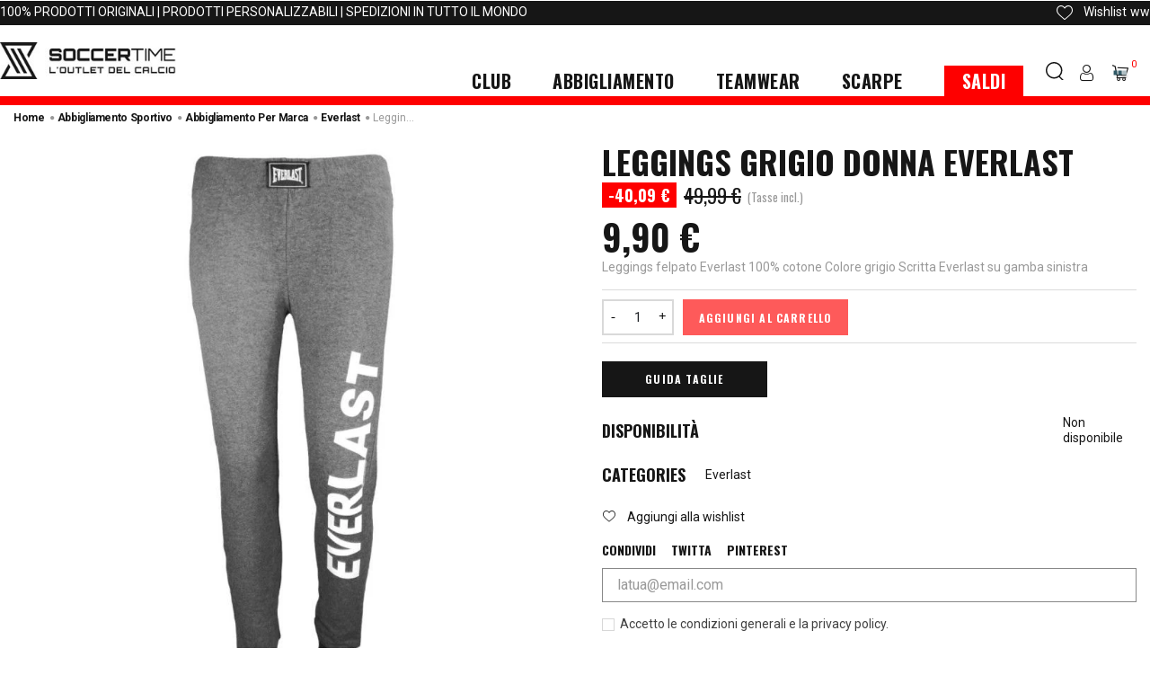

--- FILE ---
content_type: text/html; charset=utf-8
request_url: https://www.soccertime.it/it/abbigliamento-everlast/6554-leggings-grigio-donna-everlast.html
body_size: 22232
content:

            <style type="text/css">@font-face {
                font-family: "hosFontNumber";
                src: local("0"), url("/modules/hoscustomshirt/views/fonts/.otf") format("opentype");
            }
            @font-face {
                font-family: "hosFontName";
                src: local("0"), url("/modules/hoscustomshirt/views/fonts/.otf") format("opentype");
            }

            @font-face {
                font-family: "hosFontNameFronte";
                src: local("0"), url("/modules/hoscustomshirt/views/fonts/.otf") format("opentype");
            }
            </style>
        <!doctype html>
<html lang="it" class="default" >

 <head>
 
 
 <meta charset="utf-8">


 <meta http-equiv="x-ua-compatible" content="ie=edge">



 <link rel="canonical" href="https://www.soccertime.it/it/abbigliamento-everlast/6554-leggings-grigio-donna-everlast.html">

 <title>LEGGINGS GRIGIO DONNA EVERLAST</title>

 <meta name="description" content="Leggings Everlast, pantalone realizzato in 100% cotone con tessuti che rendono il corpo fresco e asciutto">
 <meta name="keywords" content="">
 
 <link rel="alternate" href="https://www.soccertime.it/it/abbigliamento-everlast/6554-leggings-grigio-donna-everlast.html" hreflang="it">
 <link rel="alternate" href="https://www.soccertime.it/en/abbigliamento-everlast/6554-leggings-grigio-donna-everlast.html" hreflang="en-us">
 



 <meta name="viewport" content="width=device-width, initial-scale=1">



 <link rel="icon" type="image/vnd.microsoft.icon" href="https://www.soccertime.it/img/favicon.ico?1632467356">
 <link rel="shortcut icon" type="image/x-icon" href="https://www.soccertime.it/img/favicon.ico?1632467356">


 

 
 <link rel="stylesheet" href="https://www.soccertime.it/themes/leo_xstreet/assets/css/theme.css" type="text/css" media="all">
 <link rel="stylesheet" href="https://www.soccertime.it/modules/hoscustomshirt/views/css/front.css" type="text/css" media="all">
 <link rel="stylesheet" href="https://www.soccertime.it/modules/hoscustomshirt/views/css/product.css" type="text/css" media="all">
 <link rel="stylesheet" href="https://www.soccertime.it/modules/paypal/views/css/paypal_fo.css" type="text/css" media="all">
 <link rel="stylesheet" href="https://www.soccertime.it/modules/udcshelper/views/css/front.css" type="text/css" media="all">
 <link rel="stylesheet" href="https://www.soccertime.it/modules/udadvancedpromo/views/css/front.css" type="text/css" media="all">
 <link rel="stylesheet" href="https://www.soccertime.it/modules/udmauticbridgeconnector//views/css/subscription.css" type="text/css" media="all">
 <link rel="stylesheet" href="https://www.soccertime.it/themes/leo_xstreet/modules/leobootstrapmenu/views/css/megamenu.css" type="text/css" media="all">
 <link rel="stylesheet" href="https://www.soccertime.it/themes/leo_xstreet/modules/leobootstrapmenu/views/css/leomenusidebar.css" type="text/css" media="all">
 <link rel="stylesheet" href="https://www.soccertime.it/modules/leofeature/views/css/jquery.mCustomScrollbar.css" type="text/css" media="all">
 <link rel="stylesheet" href="https://www.soccertime.it/themes/leo_xstreet/modules/leofeature/views/css/front.css" type="text/css" media="all">
 <link rel="stylesheet" href="https://www.soccertime.it/modules/quantitydiscountpro/views/css/qdp.css" type="text/css" media="all">
 <link rel="stylesheet" href="https://www.soccertime.it/modules/leoquicklogin/views/css/front.css" type="text/css" media="all">
 <link rel="stylesheet" href="https://www.soccertime.it/modules/leoquicklogin/views/css/font-awesome.min.css" type="text/css" media="all">
 <link rel="stylesheet" href="https://www.soccertime.it/modules/udUserTracker/views/css/front.css" type="text/css" media="all">
 <link rel="stylesheet" href="https://www.soccertime.it/modules/udslider/library/owlcarousel/assets/owl.carousel.min.css" type="text/css" media="all">
 <link rel="stylesheet" href="https://www.soccertime.it/modules/udslider/library/owlcarousel/assets/owl.theme.default.min.css" type="text/css" media="all">
 <link rel="stylesheet" href="https://www.soccertime.it/modules/udslider/views/css/front.css" type="text/css" media="all">
 <link rel="stylesheet" href="https://www.soccertime.it/modules/udtools/views/css/front.css" type="text/css" media="all">
 <link rel="stylesheet" href="https://www.soccertime.it/modules/udmail//views/css/front.css" type="text/css" media="all">
 <link rel="stylesheet" href="https://www.soccertime.it/modules/recaptchapro/views/css/front.css" type="text/css" media="all">
 <link rel="stylesheet" href="https://www.soccertime.it/modules/udeupricetracker//views/css/front.css" type="text/css" media="all">
 <link rel="stylesheet" href="https://www.soccertime.it/js/jquery/plugins/fancybox/jquery.fancybox.css" type="text/css" media="all">
 <link rel="stylesheet" href="https://www.soccertime.it/modules/blockgrouptop/views/css/blockgrouptop.css" type="text/css" media="all">
 <link rel="stylesheet" href="https://www.soccertime.it/themes/leo_xstreet/modules/leoproductsearch/views/css/leosearch.css" type="text/css" media="all">
 <link rel="stylesheet" href="https://www.soccertime.it/modules/leoproductsearch/views/css/jquery.autocomplete_productsearch.css" type="text/css" media="all">
 <link rel="stylesheet" href="https://www.soccertime.it/themes/leo_xstreet/assets/css/custom.css" type="text/css" media="all">
 <link rel="stylesheet" href="https://www.soccertime.it/themes/leo_xstreet/modules/appagebuilder/views/css/slick-theme.css" type="text/css" media="all">
 <link rel="stylesheet" href="https://www.soccertime.it/themes/leo_xstreet/modules/appagebuilder/views/css/slick.css" type="text/css" media="all">
 <link rel="stylesheet" href="https://www.soccertime.it/themes/leo_xstreet/modules/appagebuilder/views/css/styles.css" type="text/css" media="all">
 <link rel="stylesheet" href="https://www.soccertime.it/modules/appagebuilder/views/css/unique.css" type="text/css" media="all">
 


 
 
 


 <script 
 defer="defer" async
 type="text/javascript" src="https://www.google.com/recaptcha/api.js?hl=it" ></script>
 

 <script type="text/javascript">
 var LEO_COOKIE_THEME = "LEO_XSTREET_PANEL_CONFIG";
 var add_cart_error = "An error occurred while processing your request. Please try again";
 var ajax_udslider_front = "https:\/\/www.soccertime.it\/it\/module\/udslider\/main";
 var ajaxsearch = "1";
 var buttonwishlist_title_add = "Add to Wishlist";
 var buttonwishlist_title_remove = "Remove from WishList";
 var check_bellow = "Si prega di controllare qui sotto:";
 var enable_dropdown_defaultcart = 1;
 var enable_flycart_effect = 0;
 var enable_notification = 0;
 var height_cart_item = "135";
 var hoscustomshirt = {"configurazione":false,"sovraprezzoFronte":"8","sovraprezzoRetroGiocatore":"15","sovraprezzoRetroLibera":"15","sovraprezzoShorts":"5","controllerUrl":"https:\/\/www.soccertime.it\/it\/module\/hoscustomshirt\/front","udFontUrl":"\/modules\/hoscustomshirt\/fonts\/","udHosDevice":1};
 var isLogged = false;
 var leo_push = 0;
 var leo_search_url = "https:\/\/www.soccertime.it\/it\/module\/leoproductsearch\/productsearch";
 var leo_token = "db73a0dbe09fdc20805612923e7df981";
 var leoproductsearch_static_token = "db73a0dbe09fdc20805612923e7df981";
 var leoproductsearch_token = "3e9084af8faf5a6719da993aa46df925";
 var lf_is_gen_rtl = false;
 var lggoogleanalytics_link = "https:\/\/www.soccertime.it\/it\/module\/lggoogleanalytics\/gtag?token=42de28866028cf247869327dbc309b7b";
 var lggoogleanalytics_token = "42de28866028cf247869327dbc309b7b";
 var lps_show_product_img = "1";
 var lps_show_product_price = "1";
 var lql_ajax_url = "https:\/\/www.soccertime.it\/it\/module\/leoquicklogin\/leocustomer";
 var lql_is_gen_rtl = false;
 var lql_module_dir = "\/modules\/leoquicklogin\/";
 var lql_myaccount_url = "https:\/\/www.soccertime.it\/it\/account";
 var lql_redirect = "";
 var number_cartitem_display = 3;
 var numpro_display = "4";
 var p_version = "1.7";
 var prestashop = {"cart":{"products":[],"totals":{"total":{"type":"total","label":"Totale","amount":0,"value":"0,00\u00a0\u20ac"},"total_including_tax":{"type":"total","label":"Totale (tasse incl.)","amount":0,"value":"0,00\u00a0\u20ac"},"total_excluding_tax":{"type":"total","label":"Totale (tasse escl.)","amount":0,"value":"0,00\u00a0\u20ac"}},"subtotals":{"products":{"type":"products","label":"Totale parziale","amount":0,"value":"0,00\u00a0\u20ac"},"discounts":null,"shipping":{"type":"shipping","label":"Spedizione","amount":0,"value":""},"tax":null},"products_count":0,"summary_string":"0 articoli","vouchers":{"allowed":1,"added":[]},"discounts":[],"minimalPurchase":0,"minimalPurchaseRequired":""},"currency":{"name":"Euro","iso_code":"EUR","iso_code_num":"978","sign":"\u20ac"},"customer":{"lastname":null,"firstname":null,"email":null,"birthday":null,"newsletter":null,"newsletter_date_add":null,"optin":null,"website":null,"company":null,"siret":null,"ape":null,"is_logged":false,"gender":{"type":null,"name":null},"addresses":[]},"language":{"name":"Italiano (Italian)","iso_code":"it","locale":"it-IT","language_code":"it","is_rtl":"0","date_format_lite":"d\/m\/Y","date_format_full":"d\/m\/Y H:i:s","id":1},"page":{"title":"","canonical":null,"meta":{"title":"LEGGINGS GRIGIO DONNA EVERLAST","description":"Leggings Everlast, pantalone realizzato in 100% cotone con tessuti che rendono il corpo fresco e asciutto","keywords":"","robots":"index"},"page_name":"product","body_classes":{"lang-it":true,"lang-rtl":false,"country-IT":true,"currency-EUR":true,"layout-full-width":true,"page-product":true,"tax-display-enabled":true,"product-id-6554":true,"product-LEGGINGS GRIGIO DONNA EVERLAST":true,"product-id-category-89":true,"product-id-manufacturer-35":true,"product-id-supplier-0":true,"product-available-for-order":true},"admin_notifications":[]},"shop":{"name":"Soccertime Srl","logo":"https:\/\/www.soccertime.it\/img\/soccertime-logo-1632467356.jpg","stores_icon":"https:\/\/www.soccertime.it\/img\/logo_stores.png","favicon":"https:\/\/www.soccertime.it\/img\/favicon.ico"},"urls":{"base_url":"https:\/\/www.soccertime.it\/","current_url":"https:\/\/www.soccertime.it\/it\/abbigliamento-everlast\/6554-leggings-grigio-donna-everlast.html","shop_domain_url":"https:\/\/www.soccertime.it","img_ps_url":"https:\/\/www.soccertime.it\/img\/","img_cat_url":"https:\/\/www.soccertime.it\/img\/c\/","img_lang_url":"https:\/\/www.soccertime.it\/img\/l\/","img_prod_url":"https:\/\/www.soccertime.it\/img\/p\/","img_manu_url":"https:\/\/www.soccertime.it\/img\/m\/","img_sup_url":"https:\/\/www.soccertime.it\/img\/su\/","img_ship_url":"https:\/\/www.soccertime.it\/img\/s\/","img_store_url":"https:\/\/www.soccertime.it\/img\/st\/","img_col_url":"https:\/\/www.soccertime.it\/img\/co\/","img_url":"https:\/\/www.soccertime.it\/themes\/leo_xstreet\/assets\/img\/","css_url":"https:\/\/www.soccertime.it\/themes\/leo_xstreet\/assets\/css\/","js_url":"https:\/\/www.soccertime.it\/themes\/leo_xstreet\/assets\/js\/","pic_url":"https:\/\/www.soccertime.it\/upload\/","pages":{"address":"https:\/\/www.soccertime.it\/it\/indirizzo","addresses":"https:\/\/www.soccertime.it\/it\/indirizzi","authentication":"https:\/\/www.soccertime.it\/it\/login","cart":"https:\/\/www.soccertime.it\/it\/carrello","category":"https:\/\/www.soccertime.it\/it\/index.php?controller=category","cms":"https:\/\/www.soccertime.it\/it\/index.php?controller=cms","contact":"https:\/\/www.soccertime.it\/it\/contattaci","discount":"https:\/\/www.soccertime.it\/it\/buoni-sconto","guest_tracking":"https:\/\/www.soccertime.it\/it\/tracciatura-ospite","history":"https:\/\/www.soccertime.it\/it\/cronologia-ordini","identity":"https:\/\/www.soccertime.it\/it\/dati-personali","index":"https:\/\/www.soccertime.it\/it\/","my_account":"https:\/\/www.soccertime.it\/it\/account","order_confirmation":"https:\/\/www.soccertime.it\/it\/conferma-ordine","order_detail":"https:\/\/www.soccertime.it\/it\/index.php?controller=order-detail","order_follow":"https:\/\/www.soccertime.it\/it\/segui-ordine","order":"https:\/\/www.soccertime.it\/it\/ordine","order_return":"https:\/\/www.soccertime.it\/it\/index.php?controller=order-return","order_slip":"https:\/\/www.soccertime.it\/it\/buono-ordine","pagenotfound":"https:\/\/www.soccertime.it\/it\/pagina-non-trovata","password":"https:\/\/www.soccertime.it\/it\/recupero-password","pdf_invoice":"https:\/\/www.soccertime.it\/it\/index.php?controller=pdf-invoice","pdf_order_return":"https:\/\/www.soccertime.it\/it\/index.php?controller=pdf-order-return","pdf_order_slip":"https:\/\/www.soccertime.it\/it\/index.php?controller=pdf-order-slip","prices_drop":"https:\/\/www.soccertime.it\/it\/offerte","product":"https:\/\/www.soccertime.it\/it\/index.php?controller=product","search":"https:\/\/www.soccertime.it\/it\/ricerca","sitemap":"https:\/\/www.soccertime.it\/it\/mappa-del-sito","stores":"https:\/\/www.soccertime.it\/it\/negozi","supplier":"https:\/\/www.soccertime.it\/it\/fornitori","register":"https:\/\/www.soccertime.it\/it\/login?create_account=1","order_login":"https:\/\/www.soccertime.it\/it\/ordine?login=1"},"alternative_langs":{"it":"https:\/\/www.soccertime.it\/it\/abbigliamento-everlast\/6554-leggings-grigio-donna-everlast.html","en-us":"https:\/\/www.soccertime.it\/en\/abbigliamento-everlast\/6554-leggings-grigio-donna-everlast.html"},"theme_assets":"\/themes\/leo_xstreet\/assets\/","actions":{"logout":"https:\/\/www.soccertime.it\/it\/?mylogout="},"no_picture_image":{"bySize":{"hsma_default":{"url":"https:\/\/www.soccertime.it\/img\/p\/it-default-hsma_default.jpg","width":45,"height":45},"small_default":{"url":"https:\/\/www.soccertime.it\/img\/p\/it-default-small_default.jpg","width":98,"height":98},"cart_default":{"url":"https:\/\/www.soccertime.it\/img\/p\/it-default-cart_default.jpg","width":125,"height":125},"home_default":{"url":"https:\/\/www.soccertime.it\/img\/p\/it-default-home_default.jpg","width":300,"height":300},"medium_default":{"url":"https:\/\/www.soccertime.it\/img\/p\/it-default-medium_default.jpg","width":452,"height":452},"large_default":{"url":"https:\/\/www.soccertime.it\/img\/p\/it-default-large_default.jpg","width":800,"height":800}},"small":{"url":"https:\/\/www.soccertime.it\/img\/p\/it-default-hsma_default.jpg","width":45,"height":45},"medium":{"url":"https:\/\/www.soccertime.it\/img\/p\/it-default-home_default.jpg","width":300,"height":300},"large":{"url":"https:\/\/www.soccertime.it\/img\/p\/it-default-large_default.jpg","width":800,"height":800},"legend":""}},"configuration":{"display_taxes_label":true,"display_prices_tax_incl":true,"is_catalog":false,"show_prices":true,"opt_in":{"partner":false},"quantity_discount":{"type":"discount","label":"Sconto unit\u00e0"},"voucher_enabled":1,"return_enabled":1},"field_required":[],"breadcrumb":{"links":[{"title":"Home","url":"https:\/\/www.soccertime.it\/it\/"},{"title":"ABBIGLIAMENTO SPORTIVO","url":"https:\/\/www.soccertime.it\/it\/12-abbigliamento"},{"title":"Abbigliamento per Marca","url":"https:\/\/www.soccertime.it\/it\/83-abbigliamento-per-marca"},{"title":"Everlast","url":"https:\/\/www.soccertime.it\/it\/89-abbigliamento-everlast"},{"title":"LEGGINGS GRIGIO DONNA EVERLAST","url":"https:\/\/www.soccertime.it\/it\/abbigliamento-everlast\/6554-leggings-grigio-donna-everlast.html"}],"count":5},"link":{"protocol_link":"https:\/\/","protocol_content":"https:\/\/"},"time":1770146308,"static_token":"db73a0dbe09fdc20805612923e7df981","token":"3e9084af8faf5a6719da993aa46df925","debug":false};
 var psemailsubscription_subscription = "https:\/\/www.soccertime.it\/it\/module\/ps_emailsubscription\/subscription";
 var pt_badge_url = "https:\/\/www.soccertime.it\/it\/module\/udeupricetracker\/PriceTrackerRender";
 var pt_product_position_method = "after";
 var pt_product_position_selector = ".product-prices";
 var re_size = "1";
 var re_theme = "1";
 var re_version = "2";
 var show_popup = 1;
 var site_key = "6LcRMtInAAAAAHt0SfSxTu8w702Z5LRGu6-paNIL";
 var text_no_product = "Don't have products";
 var there_is1 = "Si \u00e8 verificato un errore";
 var type_dropdown_defaultcart = "dropdown";
 var type_flycart_effect = "fade";
 var udIsMobile = false;
 var udIsTablet = false;
 var udListProductCart = [];
 var udTdisplayUdSlider = "https:\/\/www.soccertime.it\/it\/module\/udUserTracker\/displayUDslider";
 var udTrackerCategoriesLink = "https:\/\/www.soccertime.it\/it\/module\/udUserTracker\/displayCategories";
 var udTrackerProductsLink = "https:\/\/www.soccertime.it\/it\/module\/udUserTracker\/displayProducts";
 var udTrackerSameCategoryProductsLink = "https:\/\/www.soccertime.it\/it\/module\/udUserTracker\/displaySameCategoryProducts";
 var udap_datenow = "2026-02-03 20:18:28";
 var udmail_btn_target = "a[href=\"btn_modal_contact\"]";
 var udmautic_emailsubscription = "https:\/\/www.soccertime.it\/it\/module\/udmauticbridgeconnector\/subscribe";
 var uds_date_now = "2026-02-03 20:18:28";
 var uds_mobile = false;
 var url_ajax_main_udslider = "https:\/\/www.soccertime.it\/it\/module\/udslider\/mainfront";
 var url_leoproductattribute = "https:\/\/www.soccertime.it\/it\/module\/leofeature\/LeoProductAttribute";
 var url_udmail_sending = "https:\/\/www.soccertime.it\/it\/module\/udmail\/sending";
 var validate_first = "Non sono un robot, quindi clic di nuovo su iscriviti";
 var whitelist_m = "";
 var whitelisted = false;
 var width_cart_item = "265";
 var wishlist_add = "The product was successfully added to your wishlist";
 var wishlist_cancel_txt = "Annulla";
 var wishlist_confirm_del_txt = "Delete selected item?";
 var wishlist_del_default_txt = "Cannot delete default wishlist";
 var wishlist_email_txt = "Email";
 var wishlist_loggin_required = "You must be logged in to manage your wishlist";
 var wishlist_ok_txt = "Ok";
 var wishlist_quantity_required = "You must enter a quantity";
 var wishlist_remove = "The product was successfully removed from your wishlist";
 var wishlist_reset_txt = "Reimposta";
 var wishlist_send_txt = "Invia";
 var wishlist_send_wishlist_txt = "Send wishlist";
 var wishlist_url = "https:\/\/www.soccertime.it\/it\/module\/leofeature\/mywishlist";
 var wishlist_viewwishlist = "View your wishlist";
 var wrong_captcha = "Captcha errato.";
 </script>
<script type="text/javascript">
 var choosefile_text = "Scegli file";
 var turnoff_popup_text = "Non mostrare più questo popup";
 
 var size_item_quickview = 113;
 var style_scroll_quickview = 'vertical';
 
 var size_item_page = 113;
 var style_scroll_page = 'horizontal';
 
 var size_item_quickview_attr = 113; 
 var style_scroll_quickview_attr = 'vertical';
 
 var size_item_popup = 113;
 var style_scroll_popup = 'vertical';
</script>


 
<script>
 (function(h,o,t,j,a,r){
 h.hj=h.hj||function(){(h.hj.q=h.hj.q||[]).push(arguments)};
 h._hjSettings={hjid:3120342,hjsv:6};
 a=o.getElementsByTagName('head')[0];
 r=o.createElement('script');r.async=1;
 r.src=t+h._hjSettings.hjid+j+h._hjSettings.hjsv;
 a.appendChild(r);
 })(window,document,'https://static.hotjar.com/c/hotjar-','.js?sv=');
</script>


 


 <script type="text/javascript">
 
 var FancyboxI18nClose = "Chiudi";
 var FancyboxI18nNext = "Next";
 var FancyboxI18nPrev = "Previous";
 var current_link = "http://www.soccertime.it/it/"; 
 var currentURL = window.location;
 currentURL = String(currentURL);
 currentURL = currentURL.replace("https://","").replace("http://","").replace("www.","").replace( /#\w*/, "" );
 current_link = current_link.replace("https://","").replace("http://","").replace("www.","");
 var text_warning_select_txt = "Please select One to remove?";
 var text_confirm_remove_txt = "Are you sure to remove footer row?";
 var close_bt_txt = "Chiudi";
 var list_menu = [];
 var list_menu_tmp = {};
 var list_tab = [];
 var isHomeMenu = 0;
 
</script> 

<script>
 /**
 * List functions will run when document.ready()
 */
 var ap_list_functions = [];
 /**
 * List functions will run when window.load()
 */
 var ap_list_functions_loaded = [];

 /**
 * List functions will run when document.ready() for theme
 */

 var products_list_functions = [];
</script>


<script type='text/javascript'>
 var leoOption = {
 category_qty:0,
 product_list_image:0,
 product_one_img:0,
 productCdown: 1,
 productColor: 0,
 homeWidth: 300,
 homeheight: 300,
 }

 ap_list_functions.push(function(){
 if (typeof $.LeoCustomAjax !== "undefined" && $.isFunction($.LeoCustomAjax)) {
 var leoCustomAjax = new $.LeoCustomAjax();
 leoCustomAjax.processAjax();
 }
 });
</script>
 
<script type="text/javascript" async src="https://www.googletagmanager.com/gtag/js?id=G-3LDHJ7YQT1"></script>
<script type="text/javascript">
 window.dataLayer = window.dataLayer || [];
 function gtag(){dataLayer.push(arguments);}
 gtag('js', new Date());
 gtag('config', 'G-3LDHJ7YQT1'/*, {
 send_page_view: false
 }*/);
</script>
<script type="text/javascript">
 gtag('event', 'view_item', {
 currency: 'EUR',
 items: [
 {
 item_id: '6554',
 item_name: 'LEGGINGS GRIGIO DONNA EVERLAST',
 discount: 40.09,
 affiliation: 'Soccertime Srl',
 item_brand: 'EVERLAST',
 item_category: 'Everlast',
 item_variant: '',
 price: 9.9,
 currency: 'EUR',
 quantity: 1
 } ],
 value: 9.9
 });
</script>


 <script>
 var prefix = '';
 var sufix = '';

 function getURLParameter(url, name) {
 return (RegExp(name + '=' + '(.+?)(&|$)').exec(url) || [, null])[1];
 }

 !function (f, b, e, v, n, t, s) {
 if (f.fbq) return;
 n = f.fbq = function () {
 n.callMethod ?
 n.callMethod.apply(n, arguments) : n.queue.push(arguments)
 };
 if (!f._fbq) f._fbq = n;
 n.push = n;
 n.loaded = !0;
 n.version = '2.0';
 n.queue = [];
 t = b.createElement(e);
 t.async = !0;
 t.src = v;
 s = b.getElementsByTagName(e)[0];
 s.parentNode.insertBefore(t, s)
 }(window,
 document, 'script', 'https://connect.facebook.net/en_US/fbevents.js');
 
 fbq('init', '806734024519341');
 
 fbq('track', "PageView");
 
 fbq('track', 'Lead');
 
 
 
 
 
 
 document.addEventListener("DOMContentLoaded", function (event) {
 reinitViewContent();
 });


 function reinitViewContent(){
 var json = ($('#product-details').length != 0 ? $.parseJSON($('#product-details').attr('data-product')):$.parseJSON($('#product-details-fbpixel').attr('data-product')));
 var ids = prefix + 6554+ sufix;
 var productPagePrice = $('body').find('.current-price span').html();
 if (productPagePrice == undefined) {
 var productPagePrice = 0.000;
 }

 productPagePrice = productPagePrice.replace(/[^\d.\,]/g, '');
 productPagePrice = productPagePrice.replace(',', '.');
 

 if (productPagePrice[productPagePrice.length - 1] === ".") {
 productPagePrice = productPagePrice.slice(0, -1);
 }
 fbq('track', 'ViewContent', {
 content_name: 'LEGGINGS GRIGIO DONNA EVERLAST',
 content_ids: [ids],
 content_type: 'product',
 value: productPagePrice,
 currency: 'EUR'
 });
 }

 
 function reinitaddtocart() {
 var json = ($('#product-details').length != 0 ? $.parseJSON($('#product-details').attr('data-product')):$.parseJSON($('#product-details-fbpixel').attr('data-product')));
 $('.add-to-cart').click(function () {
 var productPagePrice = $(this).parents('body').find('.current-price span').html();
 if (productPagePrice == undefined) {
 var productPagePrice = 0.000;
 }
 productPagePrice = productPagePrice.replace(/[^\d.\,]/g, '');
 productPagePrice = productPagePrice.replace(',', '.');
 if (productPagePrice[productPagePrice.length - 1] === ".") {
 productPagePrice = productPagePrice.slice(0, -1);
 }
 fbq('track', 'AddToCart', {content_ids: prefix + 6554+ sufix, content_type: 'product', value: productPagePrice, currency: 'EUR'});
 });
 }

 document.addEventListener("DOMContentLoaded", function (event) {
 reinitaddtocart();
 });
 
 </script>




<meta name="google-site-verification" content="pGswpIqeQvn72DY_jkmLnPWVFNXOZRw45RnrgmyWWjY" />


 
 <meta property="og:type" content="product">
 <meta property="og:url" content="https://www.soccertime.it/it/abbigliamento-everlast/6554-leggings-grigio-donna-everlast.html">
 <meta property="og:title" content="LEGGINGS GRIGIO DONNA EVERLAST">
 <meta property="og:site_name" content="Soccertime Srl">
 <meta property="og:description" content="Leggings Everlast, pantalone realizzato in 100% cotone con tessuti che rendono il corpo fresco e asciutto">
 <meta property="og:image" content="https://www.soccertime.it/73418-large_default/leggings-grigio-donna-everlast.jpg">
 <meta property="product:pretax_price:amount" content="8.114754">
 <meta property="product:pretax_price:currency" content="EUR">
 <meta property="product:price:amount" content="9.9">
 <meta property="product:price:currency" content="EUR">
 
 </head>

 <body id="product" class="lang-it country-it currency-eur layout-full-width page-product tax-display-enabled product-id-6554 product-leggings-grigio-donna-everlast product-id-category-89 product-id-manufacturer-35 product-id-supplier-0 product-available-for-order fullwidth">

 
 
 <script defer="defer">
 window.fbAsyncInit = function() {
 FB.init({
 appId : '1223983141454445',
 cookie : true, // enable cookies to allow the server to access 
 xfbml : true, // parse social plugins on this page
 version : 'v2.9', // use graph api version 2.8
 scope: 'email, user_birthday',
 });
 };

 // Load the SDK asynchronously
 (function(d, s, id) {
 var js, fjs = d.getElementsByTagName(s)[0];
 if (d.getElementById(id)) return;
 js = d.createElement(s); js.id = id;
 js.src = "//connect.facebook.net/it_IT/sdk.js";
 fjs.parentNode.insertBefore(js, fjs);
 }(document, 'script', 'facebook-jssdk'));
 </script>
 
<script>
var google_client_id= "590798246222-2ekebpsghvjbmlhs750vcgpu3q377nns.apps.googleusercontent.com";

</script>
<script defer="defer" src="https://apis.google.com/js/api:client.js"></script>

 
 
 
 

 <main id="page">
 
 
 <header id="header">
 <div class="header-container">
 
 
 <div class="header-banner">
 <div class="container">
 <div class="inner"></div>
 </div>
 </div>



 <nav class="header-nav">
 <div class="topnav">
 <div class="container">
 <div class="inner"> 
<div class="wrapper"
>

<div class="hidden-md-down ">
 <div class="row ApRow has-bg bg-boxed"
 style="background: no-repeat;" data-bg_data=" no-repeat" >
  
<div class="col-xl-8 col-lg-8 col-md-6 col-sm-6 col-xs-6 col-sp-6 und-top-nav ApColumn "
 >
  
<div class="block hidden-md-down ApRawHtml">
 <div> <ul class="custom-nav-text"> <li> 100% PRODOTTI ORIGINALI | PRODOTTI PERSONALIZZABILI | SPEDIZIONI IN TUTTO IL MONDO </li> </ul></div> </div>
 </div> 
<div class="col-xl-4 col-lg-4 col-md-6 col-sm-6 col-xs-6 col-sp-6 top-wishlist ApColumn "
 >
  

 <div class="header-button-add float-xs-right hidden-md-down"> <a class="ap-btn-wishlist popup-title" href="//www.soccertime.it/it/module/leofeature/mywishlist" title="Wishlist" rel="nofollow"> <i class="main-icon icon-favourite"></i><span class="ap-total-wishlist ap-total">ww</span> <span style="padding-left:12px;float:right;">Wishlist</span> </a></div>

 </div> </div>
</div>
</div>
</div>
 </div>
 </div>
 <div class="bottomnav">
 <div class="container">
 <div class="inner"></div>
 </div>
 </div>
 </nav>



 <div class="header-top">
 <div class="inner"> 
<div class="wrapper"
>

<div class="container">
 <div class="row box-dptop ApRow has-bg bg-boxed"
 style="background: no-repeat;" data-bg_data=" no-repeat" >
  
<div class="col-xl-2 col-lg-2 col-md-4 col-sm-4 col-xs-4 col-sp-4 col-cont-left column-logo ApColumn "
 >
  

 <a href="https://www.soccertime.it/"><img class="logo img-fluid" src="https://www.soccertime.it/img/soccertime-logo-1632467356.jpg" alt="Soccertime Srl"></a>

 </div> 
<div class="col-xl-9-6 col-lg-9 col-md-4 col-sm-1 col-xs-2 col-sp-2 column-menu ApColumn "
 >
  
<div id="memgamenu-form_2607929871" class="ApMegamenu">
 
 <nav data-megamenu-id="2607929871" class="leo-megamenu cavas_menu navbar navbar-default disable-canvas " role="navigation">
  
 <div class="navbar-header">
 <button type="button" class="navbar-toggler hidden-lg-up" data-toggle="" data-target=".megamenu-off-canvas-2607929871">
 <span class="sr-only">Toggle navigation</span>
 &#9776;
  
 </button>
 </div>
  
 <div class="leo-top-menu megamenu-hide navbar-toggleable-md megamenu-off-canvas megamenu-off-canvas-2607929871">
 <div class="off-canvas-button-megamenu"><span class="off-canvas-nav"></span></div>
 <ul class="nav navbar-nav megamenu horizontal"><li data-menu-type="category" class="nav-item parent icon-new menu-club dropdown aligned-fullwidth " >
 <a class="nav-link dropdown-toggle has-category" data-toggle="dropdown" href="https://www.soccertime.it/it/10-club" target="_self">

 
 <span class="menu-title">CLUB</span>
 
 </a>
 <b class="caret"></b>
 <div class="dropdown-sub dropdown-menu" >
 <div class="dropdown-menu-inner">
 <div class="row">
 <div class="mega-col col-md-3" >
 <div class="mega-col-inner block-menu">
 <div class="leo-widget" data-id_widget="1631501489">
 <div class="widget-links">
 <div class="widget-inner"> 
 <div id="tabs391738294" class="panel-group">
 <ul class="nav-links">
 
 <li ><a href="https://www.soccertime.it/it/156-altri-sport" >Altri Sport</a></li>
 
 <li ><a href="https://www.soccertime.it/it/151-maglie-da-calcio-vintage" >Maglie Da Calcio Vintage</a></li>
 </ul>
 </div>
 </div>
 </div>
</div> </div>
 </div>
 <div class="mega-col col-md-3" >
 <div class="mega-col-inner ">
 <div class="leo-widget" data-id_widget="1631435576">
 <div class="widget-subcategories">
 <div class="widget-inner">
 <div class="menu-title">
 <a href="https://www.soccertime.it/it/14-serie-a" title="SERIE A" class="img">
 SERIE A 
 </a>
 </div>
 <ul>
 <li class="clearfix ">
 <a href="https://www.soccertime.it/it/54-atalanta" title="Atalanta Store" class="img">
 Atalanta Store 
 </a>
 </li>
 <li class="clearfix ">
 <a href="https://www.soccertime.it/it/55-bologna" title="Bologna Store" class="img">
 Bologna Store 
 </a>
 </li>
 <li class="clearfix ">
 <a href="https://www.soccertime.it/it/1880-brescia" title="Brescia Store" class="img">
 Brescia Store 
 </a>
 </li>
 <li class="clearfix ">
 <a href="https://www.soccertime.it/it/56-cagliari" title="Cagliari Store" class="img">
 Cagliari Store 
 </a>
 </li>
 <li class="clearfix ">
 <a href="https://www.soccertime.it/it/57-fiorentina" title="Fiorentina Store" class="img">
 Fiorentina Store 
 </a>
 </li>
 <li class="clearfix ">
 <a href="https://www.soccertime.it/it/58-genoa" title="Genoa Store" class="img">
 Genoa Store 
 </a>
 </li>
 <li class="clearfix ">
 <a href="https://www.soccertime.it/it/22-juventus-store" title="Juventus" class="img">
 Juventus 
 </a>
 </li>
 <li class="clearfix ">
 <a href="https://www.soccertime.it/it/21-fc-inter" title="Inter Store" class="img">
 Inter Store 
 </a>
 </li>
 <li class="clearfix ">
 <a href="https://www.soccertime.it/it/20-as-roma" title="Roma Store" class="img">
 Roma Store 
 </a>
 </li>
 <li class="clearfix ">
 <a href="https://www.soccertime.it/it/59-ss-lazio" title="Lazio Store" class="img">
 Lazio Store 
 </a>
 </li>
 <li class="clearfix ">
 <a href="https://www.soccertime.it/it/60-milan" title="Milan Store" class="img">
 Milan Store 
 </a>
 </li>
 <li class="clearfix ">
 <a href="https://www.soccertime.it/it/19-ssc-napoli" title="Napoli Store" class="img">
 Napoli Store 
 </a>
 </li>
 <li class="clearfix ">
 <a href="https://www.soccertime.it/it/64-torino" title="Torino Store" class="img">
 Torino Store 
 </a>
 </li>
 <li class="clearfix ">
 <a href="https://www.soccertime.it/it/61-sampdoria" title="Sampdoria Store" class="img">
 Sampdoria Store 
 </a>
 </li>
 <li class="clearfix ">
 <a href="https://www.soccertime.it/it/62-sassuolo" title="Sassuolo Store" class="img">
 Sassuolo Store 
 </a>
 </li>
 <li class="clearfix ">
 <a href="https://www.soccertime.it/it/63-spal" title="Spal Store" class="img">
 Spal Store 
 </a>
 </li>
 <li class="clearfix ">
 <a href="https://www.soccertime.it/it/65-udinese" title="Udinese Store" class="img">
 Udinese Store 
 </a>
 </li>
 <li class="clearfix ">
 <a href="https://www.soccertime.it/it/66-hellas-verona" title="Hellas Verona Store" class="img">
 Hellas Verona Store 
 </a>
 </li>
 <li class="clearfix ">
 <a href="https://www.soccertime.it/it/67-altri-club" title="Altri Club Serie A" class="img">
 Altri Club Serie A 
 </a>
 </li>
 </ul>
 </div>
 </div>
 
</div> </div>
 </div>
 <div class="mega-col col-md-3" >
 <div class="mega-col-inner ">
 <div class="leo-widget" data-id_widget="1631502776">
 <div class="widget-subcategories">
 <div class="widget-inner">
 <div class="menu-title">
 <a href="https://www.soccertime.it/it/18-premier-league" title="PREMIER LEAGUE" class="img">
 PREMIER LEAGUE 
 </a>
 </div>
 <ul>
 <li class="clearfix ">
 <a href="https://www.soccertime.it/it/40-manchester-city" title="Manchester City" class="img">
 Manchester City 
 </a>
 </li>
 <li class="clearfix ">
 <a href="https://www.soccertime.it/it/42-manchester-united" title="Manchester United" class="img">
 Manchester United 
 </a>
 </li>
 <li class="clearfix ">
 <a href="https://www.soccertime.it/it/41-chelsea" title="Chelsea" class="img">
 Chelsea 
 </a>
 </li>
 <li class="clearfix ">
 <a href="https://www.soccertime.it/it/43-arsenal" title="Arsenal" class="img">
 Arsenal 
 </a>
 </li>
 <li class="clearfix ">
 <a href="https://www.soccertime.it/it/45-liverpool" title="Liverpool" class="img">
 Liverpool 
 </a>
 </li>
 <li class="clearfix ">
 <a href="https://www.soccertime.it/it/184-tottenham" title="Tottenham" class="img">
 Tottenham 
 </a>
 </li>
 <li class="clearfix ">
 <a href="https://www.soccertime.it/it/44-altri-club" title="Altri Club Premier League" class="img">
 Altri Club Premier League 
 </a>
 </li>
 </ul>
 </div>
 </div>
 
</div><div class="leo-widget" data-id_widget="1631502851">
 <div class="widget-subcategories">
 <div class="widget-inner">
 <div class="menu-title">
 <a href="https://www.soccertime.it/it/16-liga" title="LIGA" class="img">
 LIGA 
 </a>
 </div>
 <ul>
 <li class="clearfix ">
 <a href="https://www.soccertime.it/it/30-barcellona" title="Barcellona" class="img">
 Barcellona 
 </a>
 </li>
 <li class="clearfix ">
 <a href="https://www.soccertime.it/it/29-real-madrid" title="Real Madrid" class="img">
 Real Madrid 
 </a>
 </li>
 <li class="clearfix ">
 <a href="https://www.soccertime.it/it/1847-atletico-madrid" title="Atletico Madrid" class="img">
 Atletico Madrid 
 </a>
 </li>
 <li class="clearfix ">
 <a href="https://www.soccertime.it/it/32-altri-club" title="Altri Club Liga" class="img">
 Altri Club Liga 
 </a>
 </li>
 </ul>
 </div>
 </div>
 
</div> </div>
 </div>
 <div class="mega-col col-md-3" >
 <div class="mega-col-inner ">
 <div class="leo-widget" data-id_widget="1631502878">
 <div class="widget-subcategories">
 <div class="widget-inner">
 <div class="menu-title">
 <a href="https://www.soccertime.it/it/17-bundesliga" title="BUNDESLIGA" class="img">
 BUNDESLIGA 
 </a>
 </div>
 <ul>
 <li class="clearfix ">
 <a href="https://www.soccertime.it/it/35-bayern-monaco" title="Bayern Monaco" class="img">
 Bayern Monaco 
 </a>
 </li>
 <li class="clearfix ">
 <a href="https://www.soccertime.it/it/38-borussia-dortmund" title="Borussia Dortmund" class="img">
 Borussia Dortmund 
 </a>
 </li>
 <li class="clearfix ">
 <a href="https://www.soccertime.it/it/33-altri-club" title="Altri Club Bundesliga" class="img">
 Altri Club Bundesliga 
 </a>
 </li>
 </ul>
 </div>
 </div>
 
</div><div class="leo-widget" data-id_widget="1631502954">
 <div class="widget-subcategories">
 <div class="widget-inner">
 <div class="menu-title">
 <a href="https://www.soccertime.it/it/355-ligue-1" title="LIGUE 1" class="img">
 LIGUE 1 
 </a>
 </div>
 <ul>
 <li class="clearfix ">
 <a href="https://www.soccertime.it/it/594-monaco" title="Monaco" class="img">
 Monaco 
 </a>
 </li>
 <li class="clearfix ">
 <a href="https://www.soccertime.it/it/356-psg" title="Psg" class="img">
 Psg 
 </a>
 </li>
 <li class="clearfix ">
 <a href="https://www.soccertime.it/it/468-altri-club" title="Altri Club Ligue 1" class="img">
 Altri Club Ligue 1 
 </a>
 </li>
 </ul>
 </div>
 </div>
 
</div><div class="leo-widget" data-id_widget="1631502982">
 <div class="widget-subcategories">
 <div class="widget-inner">
 <div class="menu-title">
 <a href="https://www.soccertime.it/it/152-altri-club" title="ALTRI FOOTBALL CLUB" class="img">
 ALTRI FOOTBALL CLUB 
 </a>
 </div>
 <ul>
 <li class="clearfix ">
 <a href="https://www.soccertime.it/it/153-europa" title="Europa" class="img">
 Europa 
 </a>
 </li>
 <li class="clearfix ">
 <a href="https://www.soccertime.it/it/570-sudamerica" title="Sudamerica" class="img">
 Sudamerica 
 </a>
 </li>
 <li class="clearfix ">
 <a href="https://www.soccertime.it/it/1837-africa" title="Africa" class="img">
 Africa 
 </a>
 </li>
 <li class="clearfix ">
 <a href="https://www.soccertime.it/it/1807-nazionali" title="Nazionali" class="img">
 Nazionali 
 </a>
 </li>
 </ul>
 </div>
 </div>
 
</div> </div>
 </div>
 </div>
 </div>
 </div>
 </li>
<li data-menu-type="category" class="nav-item parent icon-new menu-abbigliamento dropdown aligned-fullwidth " >
 <a class="nav-link dropdown-toggle has-category" data-toggle="dropdown" href="https://www.soccertime.it/it/12-abbigliamento" target="_self">

 
 <span class="menu-title">ABBIGLIAMENTO</span>
 
 </a>
 <b class="caret"></b>
 <div class="dropdown-sub dropdown-menu" >
 <div class="dropdown-menu-inner">
 <div class="row">
 <div class="mega-col col-md-3" >
 <div class="mega-col-inner block-menu">
 <div class="leo-widget" data-id_widget="1631505280">
 <div class="widget-links">
 <div class="widget-inner"> 
 <div id="tabs2014078773" class="panel-group">
 <ul class="nav-links">
 
 <li ><a href="https://www.soccertime.it/it/80-abbigliamento-uomo" >ABBIGLIAMENTO UOMO</a></li>
 
 <li ><a href="https://www.soccertime.it/it/82-abbigliamento-bambino" >ABBIGLIAMENTO BAMBINO</a></li>
 
 <li ><a href="https://www.soccertime.it/it/81-abbigliamento-donna" >ABBIGLIAMENTO DONNA</a></li>
 
 <li ><a href="https://www.soccertime.it/it/164-accessori-sport" >ACCESSORI</a></li>
 </ul>
 </div>
 </div>
 </div>
</div> </div>
 </div>
 <div class="mega-col col-md-4" >
 <div class="mega-col-inner ">
 <div class="leo-widget" data-id_widget="1631505355">
 <div class="widget-subcategories">
 <div class="widget-inner">
 <div class="menu-title">
 <a href="https://www.soccertime.it/it/83-abbigliamento-per-marca" title="Abbigliamento per Marca" class="img">
 Abbigliamento per Marca 
 </a>
 </div>
 <ul>
 <li class="clearfix ">
 <a href="https://www.soccertime.it/it/84-abbigliamento-adidas-sport" title="Adidas Sport" class="img">
 Adidas Sport 
 </a>
 </li>
 <li class="clearfix ">
 <a href="https://www.soccertime.it/it/85-abbigliamento-nike-sport" title="Nike Sport" class="img">
 Nike Sport 
 </a>
 </li>
 <li class="clearfix ">
 <a href="https://www.soccertime.it/it/87-abbigliamento-kappa-sport" title="Kappa Sport" class="img">
 Kappa Sport 
 </a>
 </li>
 <li class="clearfix ">
 <a href="https://www.soccertime.it/it/86-abbigliamento-new-balance" title="New Balance" class="img">
 New Balance 
 </a>
 </li>
 <li class="clearfix ">
 <a href="https://www.soccertime.it/it/88-abbigliamento-lotto" title="Abbigliamento Lotto" class="img">
 Abbigliamento Lotto 
 </a>
 </li>
 <li class="clearfix ">
 <a href="https://www.soccertime.it/it/89-abbigliamento-everlast" title="Everlast" class="img">
 Everlast 
 </a>
 </li>
 <li class="clearfix ">
 <a href="https://www.soccertime.it/it/90-abbigliamento-umbro" title="Umbro" class="img">
 Umbro 
 </a>
 </li>
 <li class="clearfix ">
 <a href="https://www.soccertime.it/it/91-abbigliamento-puma" title="Puma" class="img">
 Puma 
 </a>
 </li>
 <li class="clearfix ">
 <a href="https://www.soccertime.it/it/92-abbigliamento-lonsdale" title="Lonsdale" class="img">
 Lonsdale 
 </a>
 </li>
 <li class="clearfix ">
 <a href="https://www.soccertime.it/it/1903-Leone-1947" title="Abbigliamento Leone 1947" class="img">
 Abbigliamento Leone 1947 
 </a>
 </li>
 <li class="clearfix ">
 <a href="https://www.soccertime.it/it/93-macron" title="Macron" class="img">
 Macron 
 </a>
 </li>
 <li class="clearfix ">
 <a href="https://www.soccertime.it/it/94-abbigliamento-champion" title="Abbigliamento Champion" class="img">
 Abbigliamento Champion 
 </a>
 </li>
 <li class="clearfix ">
 <a href="https://www.soccertime.it/it/95-abbigliamento-ennerre" title="Ennerre" class="img">
 Ennerre 
 </a>
 </li>
 <li class="clearfix ">
 <a href="https://www.soccertime.it/it/174-abbigliamento-starter" title="Starter" class="img">
 Starter 
 </a>
 </li>
 <li class="clearfix ">
 <a href="https://www.soccertime.it/it/170-abbigliamento-under-armour" title="Under Armour" class="img">
 Under Armour 
 </a>
 </li>
 <li class="clearfix ">
 <a href="https://www.soccertime.it/it/1914-Zeus" title="Zeus" class="img">
 Zeus 
 </a>
 </li>
 <li class="clearfix ">
 <a href="https://www.soccertime.it/it/96-abbigliamento-altri-marchi" title="Abbigliamento Sport Altri Marchi" class="img">
 Abbigliamento Sport Altri Marchi 
 </a>
 </li>
 <li class="clearfix ">
 <a href="https://www.soccertime.it/it/1937-diadora" title="Diadora Sport" class="img">
 Diadora Sport 
 </a>
 </li>
 <li class="clearfix ">
 <a href="https://www.soccertime.it/it/1944-dickies" title="Dickies" class="img">
 Dickies 
 </a>
 </li>
 <li class="clearfix ">
 <a href="https://www.soccertime.it/it/1945-lyle-scott" title="Lyle &amp; Scott" class="img">
 Lyle &amp; Scott 
 </a>
 </li>
 </ul>
 </div>
 </div>
 
</div> </div>
 </div>
 <div class="mega-col col-md-4" >
 <div class="mega-col-inner ">
 <div class="leo-widget" data-id_widget="1631505373">
 <div class="widget-subcategories">
 <div class="widget-inner">
 <div class="menu-title">
 <a href="https://www.soccertime.it/it/1783-abbigliamento-per-tipologia" title="Abbigliamento per tipologia" class="img">
 Abbigliamento per tipologia 
 </a>
 </div>
 <ul>
 <li class="clearfix ">
 <a href="https://www.soccertime.it/it/1785-abbigliamento-tute" title="Tute" class="img">
 Tute 
 </a>
 </li>
 <li class="clearfix ">
 <a href="https://www.soccertime.it/it/1786-abbigliamento-felpe" title="Felpe Sportive" class="img">
 Felpe Sportive 
 </a>
 </li>
 <li class="clearfix ">
 <a href="https://www.soccertime.it/it/1792-abbigliamento-pantaloni" title="Pantaloni" class="img">
 Pantaloni 
 </a>
 </li>
 <li class="clearfix ">
 <a href="https://www.soccertime.it/it/1784-abbigliamento-giacche" title="Giacche Sportive" class="img">
 Giacche Sportive 
 </a>
 </li>
 <li class="clearfix ">
 <a href="https://www.soccertime.it/it/1787-abbigliamento-t-shirt" title="T-shirt" class="img">
 T-shirt 
 </a>
 </li>
 <li class="clearfix ">
 <a href="https://www.soccertime.it/it/1793-abbigliamento-polo" title="Polo" class="img">
 Polo 
 </a>
 </li>
 <li class="clearfix ">
 <a href="https://www.soccertime.it/it/1791-abbigliamento-pantaloncini" title="Pantaloncini" class="img">
 Pantaloncini 
 </a>
 </li>
 <li class="clearfix ">
 <a href="https://www.soccertime.it/it/1796-abbigliamento-leggings" title="Leggings" class="img">
 Leggings 
 </a>
 </li>
 <li class="clearfix ">
 <a href="https://www.soccertime.it/it/1798-abbigliamento-gonne" title="Gonne" class="img">
 Gonne 
 </a>
 </li>
 <li class="clearfix ">
 <a href="https://www.soccertime.it/it/1790-abbigliamento-costumi-da-bagno" title="Costumi Da Bagno" class="img">
 Costumi Da Bagno 
 </a>
 </li>
 <li class="clearfix ">
 <a href="https://www.soccertime.it/it/1794-abbigliamento-cappelli" title="Cappelli" class="img">
 Cappelli 
 </a>
 </li>
 <li class="clearfix ">
 <a href="https://www.soccertime.it/it/1797-abbigliamento-calze" title="Calze Sport" class="img">
 Calze Sport 
 </a>
 </li>
 <li class="clearfix ">
 <a href="https://www.soccertime.it/it/1789-abbigliamento-borse-e-zaini" title="Borse e Zaini Sport" class="img">
 Borse e Zaini Sport 
 </a>
 </li>
 <li class="clearfix ">
 <a href="https://www.soccertime.it/it/1788-abbigliamento-altro" title="Gadget e Accessori Sport" class="img">
 Gadget e Accessori Sport 
 </a>
 </li>
 </ul>
 </div>
 </div>
 
</div> </div>
 </div>
 </div>
 </div>
 </div>
 </li>
<li data-menu-type="category" class="nav-item parent icon-new menu-teamwear dropdown aligned-fullwidth " >
 <a class="nav-link dropdown-toggle has-category" data-toggle="dropdown" href="https://www.soccertime.it/it/11-teamwear" target="_self">

 
 <span class="menu-title">TEAMWEAR</span>
 
 </a>
 <b class="caret"></b>
 <div class="dropdown-sub dropdown-menu" >
 <div class="dropdown-menu-inner">
 <div class="row">
 <div class="mega-col col-md-3" >
 <div class="mega-col-inner block-menu">
 <div class="leo-widget" data-id_widget="1631506035">
 <div class="widget-links">
 <div class="widget-inner"> 
 <div id="tabs896172055" class="panel-group">
 <ul class="nav-links">
 
 <li ><a href="https://www.soccertime.it/it/50-teamwear-uomo" >TEAMWEAR UOMO</a></li>
 
 <li ><a href="https://www.soccertime.it/it/53-teamwear-bambino" >TEAMWEAR BAMBINO</a></li>
 
 <li ><a href="https://www.soccertime.it/it/51-teamwear-donna" >TEAMWEAR DONNA</a></li>
 
 <li ><a href="https://www.soccertime.it/it/163-accessori-teamwear" >ACCESSORI</a></li>
 </ul>
 </div>
 </div>
 </div>
</div> </div>
 </div>
 <div class="mega-col col-md-4" >
 <div class="mega-col-inner ">
 <div class="leo-widget" data-id_widget="1631506108">
 <div class="widget-subcategories">
 <div class="widget-inner">
 <div class="menu-title">
 <a href="https://www.soccertime.it/it/129-teamwear-per-marca" title="Teamwear per Marca" class="img">
 Teamwear per Marca 
 </a>
 </div>
 <ul>
 <li class="clearfix ">
 <a href="https://www.soccertime.it/it/132-teamwear-nike" title="Nike Teamwear" class="img">
 Nike Teamwear 
 </a>
 </li>
 <li class="clearfix ">
 <a href="https://www.soccertime.it/it/131-teamwear-adidas" title="Adidas Teamwear" class="img">
 Adidas Teamwear 
 </a>
 </li>
 <li class="clearfix ">
 <a href="https://www.soccertime.it/it/139-teamwear-kappa" title="Kappa Teamwear" class="img">
 Kappa Teamwear 
 </a>
 </li>
 <li class="clearfix ">
 <a href="https://www.soccertime.it/it/133-teamwear-joma" title="Joma" class="img">
 Joma 
 </a>
 </li>
 <li class="clearfix ">
 <a href="https://www.soccertime.it/it/135-puma" title="Puma Teamwear" class="img">
 Puma Teamwear 
 </a>
 </li>
 <li class="clearfix ">
 <a href="https://www.soccertime.it/it/136-teamwear-umbro" title="Umbro Sport" class="img">
 Umbro Sport 
 </a>
 </li>
 <li class="clearfix ">
 <a href="https://www.soccertime.it/it/137-teamwear-lotto" title="Lotto" class="img">
 Lotto 
 </a>
 </li>
 <li class="clearfix ">
 <a href="https://www.soccertime.it/it/140-teamwear-givova" title="Givova" class="img">
 Givova 
 </a>
 </li>
 <li class="clearfix ">
 <a href="https://www.soccertime.it/it/1782-teamwear-altri-marchi" title="Teamwear Altri Marchi" class="img">
 Teamwear Altri Marchi 
 </a>
 </li>
 </ul>
 </div>
 </div>
 
</div> </div>
 </div>
 <div class="mega-col col-md-4" >
 <div class="mega-col-inner ">
 <div class="leo-widget" data-id_widget="1631506129">
 <div class="widget-subcategories">
 <div class="widget-inner">
 <div class="menu-title">
 <a href="https://www.soccertime.it/it/130-teamwear-per-tipologia" title="Teamwear per Tipologia" class="img">
 Teamwear per Tipologia 
 </a>
 </div>
 <ul>
 <li class="clearfix ">
 <a href="https://www.soccertime.it/it/141-teamwear-maglie-calcio" title="Maglie Calcio" class="img">
 Maglie Calcio 
 </a>
 </li>
 <li class="clearfix ">
 <a href="https://www.soccertime.it/it/1386-teamwear-kit-calcio" title="Kit Calcio" class="img">
 Kit Calcio 
 </a>
 </li>
 <li class="clearfix ">
 <a href="https://www.soccertime.it/it/146-teamwear-tute" title="Tute Sport" class="img">
 Tute Sport 
 </a>
 </li>
 <li class="clearfix ">
 <a href="https://www.soccertime.it/it/147-teamwear-felpe" title="Felpe Sport" class="img">
 Felpe Sport 
 </a>
 </li>
 <li class="clearfix ">
 <a href="https://www.soccertime.it/it/144-teamwear-giacche" title="Giacche Sport" class="img">
 Giacche Sport 
 </a>
 </li>
 <li class="clearfix ">
 <a href="https://www.soccertime.it/it/148-teamwear-t-shirt" title="T-shirt Sport" class="img">
 T-shirt Sport 
 </a>
 </li>
 <li class="clearfix ">
 <a href="https://www.soccertime.it/it/149-teamwear-polo" title="Polo Teamwear" class="img">
 Polo Teamwear 
 </a>
 </li>
 <li class="clearfix ">
 <a href="https://www.soccertime.it/it/169-teamwear-pantaloni" title="Pantaloni Sport" class="img">
 Pantaloni Sport 
 </a>
 </li>
 <li class="clearfix ">
 <a href="https://www.soccertime.it/it/142-teamwear-pantaloncini" title="Pantaloncini Sport" class="img">
 Pantaloncini Sport 
 </a>
 </li>
 <li class="clearfix ">
 <a href="https://www.soccertime.it/it/167-teamwear-borse-e-zaini" title="Teamwear Borse e Zaini" class="img">
 Teamwear Borse e Zaini 
 </a>
 </li>
 <li class="clearfix ">
 <a href="https://www.soccertime.it/it/143-teamwear-calze" title="Calze Sportive" class="img">
 Calze Sportive 
 </a>
 </li>
 <li class="clearfix ">
 <a href="https://www.soccertime.it/it/1385-teamwear-guanti" title="Guanti" class="img">
 Guanti 
 </a>
 </li>
 <li class="clearfix ">
 <a href="https://www.soccertime.it/it/1384-teamwear-palloni" title="Palloni" class="img">
 Palloni 
 </a>
 </li>
 <li class="clearfix ">
 <a href="https://www.soccertime.it/it/1394-teamwear-altro" title="Teamwear Altri Accessori" class="img">
 Teamwear Altri Accessori 
 </a>
 </li>
 </ul>
 </div>
 </div>
 
</div> </div>
 </div>
 </div>
 </div>
 </div>
 </li>
<li data-menu-type="category" class="nav-item parent icon-new menu-scarpe dropdown aligned-fullwidth " >
 <a class="nav-link dropdown-toggle has-category" data-toggle="dropdown" href="https://www.soccertime.it/it/110-scarpe" target="_self">

 
 <span class="menu-title">SCARPE</span>
 
 </a>
 <b class="caret"></b>
 <div class="dropdown-sub dropdown-menu" >
 <div class="dropdown-menu-inner">
 <div class="row">
 <div class="mega-col col-md-3" >
 <div class="mega-col-inner block-menu">
 <div class="leo-widget" data-id_widget="1631506482">
 <div class="widget-links">
 <div class="widget-inner"> 
 <div id="tabs565243006" class="panel-group">
 <ul class="nav-links">
 
 <li ><a href="https://www.soccertime.it/it/111-scarpe-uomo" >SCARPE DA UOMO</a></li>
 
 <li ><a href="https://www.soccertime.it/it/112-scarpe-donna" >SCARPE DA DONNA</a></li>
 
 <li ><a href="https://www.soccertime.it/it/113-scarpe-bambino" >SCARPE BAMBINO</a></li>
 </ul>
 </div>
 </div>
 </div>
</div> </div>
 </div>
 <div class="mega-col col-md-4" >
 <div class="mega-col-inner ">
 <div class="leo-widget" data-id_widget="1631506535">
 <div class="widget-subcategories">
 <div class="widget-inner">
 <div class="menu-title">
 <a href="https://www.soccertime.it/it/114-scarpe-per-marca" title="Scarpe per Marca" class="img">
 Scarpe per Marca 
 </a>
 </div>
 <ul>
 <li class="clearfix ">
 <a href="https://www.soccertime.it/it/115-scarpe-adidas" title="Scarpe Adidas" class="img">
 Scarpe Adidas 
 </a>
 </li>
 <li class="clearfix ">
 <a href="https://www.soccertime.it/it/116-scarpe-nike" title="Scarpe Nike" class="img">
 Scarpe Nike 
 </a>
 </li>
 <li class="clearfix ">
 <a href="https://www.soccertime.it/it/1369-scarpe-reebok" title="Reebok" class="img">
 Reebok 
 </a>
 </li>
 <li class="clearfix ">
 <a href="https://www.soccertime.it/it/117-scarpe-puma" title="Scarpe Puma" class="img">
 Scarpe Puma 
 </a>
 </li>
 <li class="clearfix ">
 <a href="https://www.soccertime.it/it/118-scarpe-umbro" title="Scarpe Umbro" class="img">
 Scarpe Umbro 
 </a>
 </li>
 <li class="clearfix ">
 <a href="https://www.soccertime.it/it/119-scarpe-new-balance" title="Scarpe New Balance" class="img">
 Scarpe New Balance 
 </a>
 </li>
 <li class="clearfix ">
 <a href="https://www.soccertime.it/it/120-scarpe-asics" title="Asics" class="img">
 Asics 
 </a>
 </li>
 <li class="clearfix ">
 <a href="https://www.soccertime.it/it/121-scarpe-under-armour" title="Scarpe Under Armour" class="img">
 Scarpe Under Armour 
 </a>
 </li>
 <li class="clearfix ">
 <a href="https://www.soccertime.it/it/122-scarpe-joma" title="Scarpe Joma" class="img">
 Scarpe Joma 
 </a>
 </li>
 <li class="clearfix ">
 <a href="https://www.soccertime.it/it/123-scarpe-lotto" title="Scarpe Lotto" class="img">
 Scarpe Lotto 
 </a>
 </li>
 <li class="clearfix ">
 <a href="https://www.soccertime.it/it/175-scarpe-fila" title="Fila" class="img">
 Fila 
 </a>
 </li>
 <li class="clearfix ">
 <a href="https://www.soccertime.it/it/176-scarpe-mizuno" title="Mizuno" class="img">
 Mizuno 
 </a>
 </li>
 <li class="clearfix ">
 <a href="https://www.soccertime.it/it/178-scarpe-converse" title="Converse" class="img">
 Converse 
 </a>
 </li>
 <li class="clearfix ">
 <a href="https://www.soccertime.it/it/179-scarpe-kappa" title="Scarpe Kappa" class="img">
 Scarpe Kappa 
 </a>
 </li>
 <li class="clearfix ">
 <a href="https://www.soccertime.it/it/180-scarpe-champion" title="Scarpe Champion" class="img">
 Scarpe Champion 
 </a>
 </li>
 </ul>
 </div>
 </div>
 
</div> </div>
 </div>
 <div class="mega-col col-md-4" >
 <div class="mega-col-inner ">
 <div class="leo-widget" data-id_widget="1631506555">
 <div class="widget-subcategories">
 <div class="widget-inner">
 <div class="menu-title">
 <a href="https://www.soccertime.it/it/124-scarpe-per-tipologia" title="Scarpe per Tipologia" class="img">
 Scarpe per Tipologia 
 </a>
 </div>
 <ul>
 <li class="clearfix ">
 <a href="https://www.soccertime.it/it/125-scarpe-calcio" title="Scarpe Calcio" class="img">
 Scarpe Calcio 
 </a>
 </li>
 <li class="clearfix ">
 <a href="https://www.soccertime.it/it/126-scarpe-calcetto" title="Calcetto" class="img">
 Calcetto 
 </a>
 </li>
 <li class="clearfix ">
 <a href="https://www.soccertime.it/it/127-scarpe-running" title="Running" class="img">
 Running 
 </a>
 </li>
 <li class="clearfix ">
 <a href="https://www.soccertime.it/it/128-scarpe-tempo-libero" title="Tempo Libero" class="img">
 Tempo Libero 
 </a>
 </li>
 <li class="clearfix ">
 <a href="https://www.soccertime.it/it/182-scarpe-basket" title="Basket" class="img">
 Basket 
 </a>
 </li>
 </ul>
 </div>
 </div>
 
</div> </div>
 </div>
 </div>
 </div>
 </div>
 </li>
 <li data-menu-type="url" class="nav-item icon-new menu-red menu-saldi " >
 <a class="nav-link has-category" href="https://www.soccertime.it/promo" target="_self">
 
 <span class="menu-title">SALDI</span>
 </a>
 </li>
</ul></div>
 <div class="megamenu-blur"></div>
 </nav>
<script type="text/javascript">
 list_menu_tmp.id = '2607929871';
 list_menu_tmp.type = 'horizontal';
 list_menu_tmp.show_cavas =0; 
 list_menu_tmp.list_tab = list_tab;
 list_menu.push(list_menu_tmp);
 list_menu_tmp = {}; 
 list_tab = {};
</script>
 
 </div>

 </div> 
<div class="col-xl-2 col-lg-2 col-md-4 col-sm-4 col-xs-4 col-sp-4 custom-top-nav1 ApColumn "
 >
  
<div id="_desktop_cart" >
 <div class="blockcart cart-preview inactive" data-refresh-url="//www.soccertime.it/it/module/ps_shoppingcart/ajax">
 <div class="header">
 <i class="main-icon icon-cart shopping-cart"></i>
 <span class="cart-products-count">0</span>
 </div>
 </div>
</div>
 
 
<div id="leo_block_top" class="popup-over e-scale float-md-right">
 <a href="javascript:void(0)" data-toggle="dropdown" class="popup-title">
 <i class="main-icon icon-account"></i>
 </a> 
 <div class="popup-content">
 <div class="row">
 <div class="col-xs-12" style="padding-left:0;">
 <div class="useinfo-selector">
 <ul class="user-info">
 <li>
 <a
 class="signin leo-quicklogin"
 data-enable-sociallogin="enable"
 data-type="popup"
 data-layout="login"
 href="#"
 title="Accedi al tuo account cliente"
 rel="nofollow"
 >
 <i class="material-icons">&#xE88D;</i>
 <span>Login</span>
 </a>
 </li>
 <li>
 <a
 class="checkout"
 href="//www.soccertime.it/it/carrello?action=show"
 title="Carrello"
 rel="nofollow"
 >
 <i class="material-icons">&#xE890;</i>
 <span>Carrello</span>
 </a>
 </li>
 <li>
 <a
 class="ap-btn-wishlist dropdown-item"
 href="//www.soccertime.it/it/module/leofeature/mywishlist"
 title="Wishlist"
 rel="nofollow"
 >
 <i class="material-icons">&#xE87E;</i>
 <span>Wishlist</span>
 <span class="ap-total-wishlist ap-total"></span>
 </a>
 </li>
 </ul>
 </div>
 </div>
 </div>
 
 </div>
</div>

 
 


 
<div id="leo_search_block_top" class="block exclusive">
 <h4 class="title_block">Cerca</h4>
 <form method="get" action="https://www.soccertime.it/it/index.php?controller=productsearch" id="leosearchtopbox" data-label-suggestion="Suggerimenti" data-search-for="Cercato" data-in-category="nella categoria" data-products-for="Ecco alcuni risultati per la ricerca" data-label-products="Prodotti" data-view-all="Vedi tutti">
 <input type="hidden" name="fc" value="module" />
 <input type="hidden" name="module" value="leoproductsearch" />
 <input type="hidden" name="controller" value="productsearch" />
 <input type="hidden" name="txt_not_found" value="Nessun prodotto trovato">
 <input type="hidden" name="leoproductsearch_static_token" value="db73a0dbe09fdc20805612923e7df981"/>
 <label class="label-search-none">Ricerca prodotti:</label>
 <div class="block_content clearfix leoproductsearch-content">
 <div class="leoproductsearch-result">
 <button type="submit" class="ud-btn-search"><img src="/img/udcustom/search-dark.svg" width="15"></button>
 <div class="leoproductsearch-loading cssload-speeding-wheel"></div>
 <span class="ud-close-search"></span>
 <input class="search_query form-control grey" type="text" id="leo_search_query_top" name="search_query" value="" placeholder="Cerca fra 6.000 articoli disponibili"/>
 <div class="ac_results lps_results"></div>
 </div>
 <button type="button" id="leo_search_top_button" class="btn btn-default button button-small"><span><img src="/img/udcustom/search-dark.svg" width="20"></span></button> 
 </div>
 </form>
</div>
<script type="text/javascript">
 var blocksearch_type = 'top';
</script>
 

 </div> 
<div id="backtocart" class="col-xl-10 col-lg-10 col-md-8 col-sm-8 col-xs-8 col-sp-8 ApColumn "
 >
  

 <style type="text/css">#backtocart {display:none !important;}</style>
 
<div class="block ApRawHtml">
 <div id="surveyModal"></div> </div>
 </div> </div>
</div>
</div>
 
 <div class="row ApRow "
 style="" >
  
<div class="col-xl-12 col-lg-12 col-md-12 col-sm-12 col-xs-12 col-sp-12 ApColumn "
 >
  

 <a href="https://www.soccertime.it/it/1933-outlet-nike">
<div style="text-align:center;justify-content:center;padding:5px 0;font-size:14px;font-weight:600;text-transform: uppercase;background-color:#fe0000;color:#ffffff;">

</div>
</a>

 </div> </div>
</div>
 </div>
 
 
 </div>
 </header>
 
 
<aside id="notifications">
 <div class="container">
 
 
 
 </div>
</aside>
 
 <section id="wrapper">
 
 
 <nav data-depth="5" class="breadcrumb">
 <div class="container">
  
 <ol itemscope itemtype="http://schema.org/BreadcrumbList">
 
 <li itemprop="itemListElement" itemscope itemtype="http://schema.org/ListItem">
 <a itemprop="item" href="https://www.soccertime.it/it/">
 <span itemprop="name">home</span>
 </a>
 <meta itemprop="position" content="1">
 </li>
 
 
 <li itemprop="itemListElement" itemscope itemtype="http://schema.org/ListItem">
 <a itemprop="item" href="https://www.soccertime.it/it/12-abbigliamento">
 <span itemprop="name">abbigliamento sportivo</span>
 </a>
 <meta itemprop="position" content="2">
 </li>
 
 
 <li itemprop="itemListElement" itemscope itemtype="http://schema.org/ListItem">
 <a itemprop="item" href="https://www.soccertime.it/it/83-abbigliamento-per-marca">
 <span itemprop="name">abbigliamento per marca</span>
 </a>
 <meta itemprop="position" content="3">
 </li>
 
 
 <li itemprop="itemListElement" itemscope itemtype="http://schema.org/ListItem">
 <a itemprop="item" href="https://www.soccertime.it/it/89-abbigliamento-everlast">
 <span itemprop="name">everlast</span>
 </a>
 <meta itemprop="position" content="4">
 </li>
 
 
 <li itemprop="itemListElement" itemscope itemtype="http://schema.org/ListItem">
 <span itemprop="name">leggings grigio donna everlast</span>
 <meta itemprop="position" content="5">
 </li>
 
 </ol>
 </div>

</nav>
 
 <div class="container">
 
 <div class="row">
 

 
 <div id="content-wrapper" class="col-lg-12 col-xs-12">
 
 

 
<section id="main" class="product-detail product-image-thumbs-bottom product-image-thumbs product-thumbs-bottom" itemscope itemtype="https://schema.org/Product">
 <meta itemprop="url" content="https://www.soccertime.it/it/abbigliamento-everlast/6554-170869-leggings-grigio-donna-everlast.html#/32-dimensione-xs/82-colore-grigio"><div class="row"><div class="col-form_id-form_9367402777406408 col-md-6 col-lg-6 col-xl-6 col-sm-12 col-xs-12 col-sp-12">


 <section class="page-content" id="content" data-templateview="bottom" data-numberimage="5" data-numberimage1200="5" data-numberimage992="4" data-numberimage768="5" data-numberimage576="4" data-numberimage480="2" data-numberimage360="2" data-templatemodal="1" data-templatezoomtype="out" data-zoomposition="right" data-zoomwindowwidth="400" data-zoomwindowheight="400">
 
 <div class="images-container">
 
 
 <div class="product-cover">
 
 <ul class="product-flags">
 <li class="product-flag discount">-40,09 €</li>
 </ul>
 
 <img id="zoom_product" data-type-zoom="" class="js-qv-product-cover img-fluid" src="https://www.soccertime.it/73418-large_default/leggings-grigio-donna-everlast.jpg" alt="LEGGINGS GRIGIO DONNA EVERLAST EVERLAST - 1" title="LEGGINGS GRIGIO DONNA EVERLAST EVERLAST - 1" itemprop="image">
 <div class="layer hidden-sm-down" data-toggle="modal" data-target="#product-modal">
 <i class="material-icons zoom-in">&#xE8FF;</i>
 </div>
 </div>
 

 
 <div id="thumb-gallery" class="product-thumb-images">
 <div class="thumb-container active ">
 <a href="javascript:void(0)" data-image="https://www.soccertime.it/73418-large_default/leggings-grigio-donna-everlast.jpg" data-zoom-image="https://www.soccertime.it/73418-large_default/leggings-grigio-donna-everlast.jpg"> 
 <img
 class="thumb js-thumb selected "
 data-image-medium-src="https://www.soccertime.it/73418-medium_default/leggings-grigio-donna-everlast.jpg"
 data-image-large-src="https://www.soccertime.it/73418-large_default/leggings-grigio-donna-everlast.jpg"
 src="https://www.soccertime.it/73418-home_default/leggings-grigio-donna-everlast.jpg"
 alt="LEGGINGS GRIGIO DONNA EVERLAST EVERLAST - 1"
 title="LEGGINGS GRIGIO DONNA EVERLAST EVERLAST - 1"
 itemprop="image"
 >
 </a>
 </div>
 <div class="thumb-container ">
 <a href="javascript:void(0)" data-image="https://www.soccertime.it/73419-large_default/leggings-grigio-donna-everlast.jpg" data-zoom-image="https://www.soccertime.it/73419-large_default/leggings-grigio-donna-everlast.jpg"> 
 <img
 class="thumb js-thumb "
 data-image-medium-src="https://www.soccertime.it/73419-medium_default/leggings-grigio-donna-everlast.jpg"
 data-image-large-src="https://www.soccertime.it/73419-large_default/leggings-grigio-donna-everlast.jpg"
 src="https://www.soccertime.it/73419-home_default/leggings-grigio-donna-everlast.jpg"
 alt="LEGGINGS GRIGIO DONNA EVERLAST EVERLAST - 2"
 title="LEGGINGS GRIGIO DONNA EVERLAST EVERLAST - 2"
 itemprop="image"
 >
 </a>
 </div>
 </div>
 
 <div class="arrows-product-fake slick-arrows">
 <button class="slick-prev slick-arrow" aria-label="Previous" type="button" >Precedente</button>
 <button class="slick-next slick-arrow" aria-label="Next" type="button">Il prossimo</button>
 </div>
 
 
 <div style="display:none;" id="ud_hoscustomshirt_form"></div>
 </div>
 
 </section>



 <div class="modal fade js-product-images-modal leo-product-modal" id="product-modal" data-thumbnails=".product-images-6554">
 <div class="modal-dialog" role="document">
 <div class="modal-content">
 <div class="modal-body">
 <figure>
 <img class="js-modal-product-cover product-cover-modal" width="800" src="https://www.soccertime.it/73418-large_default/leggings-grigio-donna-everlast.jpg" alt="LEGGINGS GRIGIO DONNA EVERLAST EVERLAST - 1" title="LEGGINGS GRIGIO DONNA EVERLAST EVERLAST - 1" itemprop="image">
 <figcaption class="image-caption">
 
 <div id="product-description-short" itemprop="description"><p>Leggings felpato Everlast 100% cotone Colore grigio Scritta Everlast su gamba sinistra</p>
</div>
 
 </figcaption>
 </figure>
 <aside id="thumbnails" class="thumbnails text-sm-center">
 
 <div class="product-images product-images-6554">
 <div class="thumb-container">
 <img data-image-large-src="https://www.soccertime.it/73418-large_default/leggings-grigio-donna-everlast.jpg" class="thumb img-fluid js-modal-thumb selected " src="https://www.soccertime.it/73418-home_default/leggings-grigio-donna-everlast.jpg" alt="LEGGINGS GRIGIO DONNA EVERLAST EVERLAST - 1" title="LEGGINGS GRIGIO DONNA EVERLAST EVERLAST - 1" width="300" itemprop="image">
 </div>
 <div class="thumb-container">
 <img data-image-large-src="https://www.soccertime.it/73419-large_default/leggings-grigio-donna-everlast.jpg" class="thumb img-fluid js-modal-thumb" src="https://www.soccertime.it/73419-home_default/leggings-grigio-donna-everlast.jpg" alt="LEGGINGS GRIGIO DONNA EVERLAST EVERLAST - 2" title="LEGGINGS GRIGIO DONNA EVERLAST EVERLAST - 2" width="300" itemprop="image">
 </div>
 
 </div>
 
 </aside>
 </div>
 </div> 
 </div> 
</div> 
 </div><div class="col-form_id-form_15874367062488778 col-md-6 col-lg-6 col-xl-6 col-sm-12 col-xs-12 col-sp-12">

 
 <h1 class="h1 product-detail-name" itemprop="name">LEGGINGS GRIGIO DONNA EVERLAST</h1>
 



 <div class="product-prices">
 
 <div
 class="product-price sp-hook h5 has-discount"
 itemprop="offers"
 itemscope
 itemtype="https://schema.org/Offer"
 >
 <link itemprop="availability" href="https://schema.org/OutOfStock"/>
 <meta itemprop="priceCurrency" content="EUR">
 <div id="product_price_column">
 <div id="product_price_block">
 
 <div class="product-discount">
 <span class="discount discount-amount">
 -40,09 €
 </span>
 
 <span class="regular-price">49,99 €</span>
 </div>
 
 <div class="current-price">
 <span itemprop="price" content="9.9">9,90 €</span>
 </div>
 </div>
 <div class="tax-shipping-delivery-label">
 (Tasse incl.) 
 
 </div>
 </div>
 
 
 </div>
 
 
 
 
 
 
 
 
 
 
 
 
 
 
 </div>
 


 <div id="product-description-short-6554" class="description-short" itemprop="description"><p>Leggings felpato Everlast 100% cotone Colore grigio Scritta Everlast su gamba sinistra</p>
</div>

<div class="product-actions">
 
 <form action="https://www.soccertime.it/it/carrello" method="post" id="add-to-cart-or-refresh">
 <input type="hidden" name="token" value="db73a0dbe09fdc20805612923e7df981">
 <input type="hidden" name="id_product" value="6554" id="product_page_product_id">
 <input type="hidden" name="id_customization" value="0" id="product_customization_id">

 
 <div class="product-variants">
 </div>
 

 

 
 

 
 <section class="product-discounts">
 </section>
 

 
 <div class="product-add-to-cart">
  

 
 <div class="product-quantity clearfix">
 <div class="qty clearfix">
 <input
 type="number"
 name="qty"
 id="quantity_wanted"
 value="1"
 class="input-group"
 min="1"
 data-max="0"
 aria-label="Quantità"
 >
 </div>
 <div class="add">
 <button
 class="btn btn-primary add-to-cart"
 data-button-action="add-to-cart"
 type="submit"
 disabled
 >
 <span>Aggiungi al carrello</span>
 </button>
 </div>
 </div>
 <a id="guida-taglie-modal" href="javascript:showTaglia();" class="btn btn-info" style="margin-top:20px;">Guida Taglie</a>
 <div id="taglia-modal"></div>
 

 
 <span id="product-availability">
 <span class="control-label">Disponibilità</span>
 Non disponibile
 </span>
 
 
 
 <p class="product-minimal-quantity">
 </p>
 
 </div>
 

 
 <input class="product-refresh ps-hidden-by-js" name="refresh" type="submit" value="Aggiorna">
 
 </form>
 
</div><div class="wr-cate-product">
<span class="control-label">categories</span>
 <div class="category-default">
 <a href="https://www.soccertime.it/it/89-abbigliamento-everlast" title="Everlast">Everlast</a>
 </div>
</div><div class="wr-wishlist-compre-product">
<div class="wishlist">
 <a class="leo-wishlist-button btn-product btn" href="javascript:void(0)" data-id-wishlist="" data-id-product="6554" data-id-product-attribute="170869" title="Aggiungi alla wishlist">
 <span class="leo-wishlist-bt-loading cssload-speeding-wheel"></span>
 <span class="leo-wishlist-bt-content">
 <i class="main-icon icon-favourite"></i>
 <span class="name-btn-product">Aggiungi alla wishlist</span>
 </span>
 </a>
 </div>

</div>

 <div class="product-additional-info"> 
 

 <div class="social-sharing">
 <span>Condividi</span>
 <ul>
 <li class="facebook icon-gray"><a href="https://www.facebook.com/sharer.php?u=https%3A%2F%2Fwww.soccertime.it%2Fit%2Fabbigliamento-everlast%2F6554-leggings-grigio-donna-everlast.html" title="Condividi" target="_blank">Condividi</a></li>
 <li class="twitter icon-gray"><a href="https://twitter.com/intent/tweet?text=LEGGINGS+GRIGIO+DONNA+EVERLAST https%3A%2F%2Fwww.soccertime.it%2Fit%2Fabbigliamento-everlast%2F6554-leggings-grigio-donna-everlast.html" title="Twitta" target="_blank">Twitta</a></li>
 <li class="pinterest icon-gray"><a href="https://www.pinterest.com/pin/create/button/?media=https%3A%2F%2Fwww.soccertime.it%2F73418%2Fleggings-grigio-donna-everlast.jpg&amp;url=https%3A%2F%2Fwww.soccertime.it%2Fit%2Fabbigliamento-everlast%2F6554-leggings-grigio-donna-everlast.html" title="Pinterest" target="_blank">Pinterest</a></li>
 </ul>
 </div>
 
<div class="tabs">
 <div class="js-mailalert text-center" data-url="//www.soccertime.it/it/module/ps_emailalerts/actions?process=add">
 <input class="form-control" type="email" placeholder="latua@email.com"/>
 <div class="gdpr_consent_wrapper mt-1"><div id="gdpr_consent" class="gdpr_module_146">
 <span class="custom-checkbox">
 <label class="psgdpr_consent_message">
 <input id="psgdpr_consent_checkbox_146" name="psgdpr_consent_checkbox" type="checkbox" value="1" class="psgdpr_consent_checkboxes_146">
 <span><i class="material-icons rtl-no-flip checkbox-checked psgdpr_consent_icon"></i></span>
 <span>Accetto le condizioni generali e la privacy policy.
<div id="gtx-trans">
<div class="gtx-trans-icon"></div>
</div></span> </label>
 </span>
</div>

<script type="text/javascript">
 var psgdpr_front_controller = "https://www.soccertime.it/it/module/psgdpr/FrontAjaxGdpr";
 psgdpr_front_controller = psgdpr_front_controller.replace(/\amp;/g,'');
 var psgdpr_id_customer = "0";
 var psgdpr_customer_token = "da39a3ee5e6b4b0d3255bfef95601890afd80709";
 var psgdpr_id_guest = "0";
 var psgdpr_guest_token = "e3fefcc83b4f794607226cd26c660a2751ee5048";

 document.addEventListener('DOMContentLoaded', function() {
 let psgdpr_id_module = "146";
 let parentForm = $('.gdpr_module_' + psgdpr_id_module).closest('form');

 let toggleFormActive = function() {
 let parentForm = $('.gdpr_module_' + psgdpr_id_module).closest('form');
 let checkbox = $('#psgdpr_consent_checkbox_' + psgdpr_id_module);
 let element = $('.gdpr_module_' + psgdpr_id_module);
 let iLoopLimit = 0;

 // by default forms submit will be disabled, only will enable if agreement checkbox is checked
 if (element.prop('checked') != true) {
 element.closest('form').find('[type="submit"]').attr('disabled', 'disabled');
 }
 $(document).on("change" ,'.psgdpr_consent_checkboxes_' + psgdpr_id_module, function() {
 if ($(this).prop('checked') == true) {
 $(this).closest('form').find('[type="submit"]').removeAttr('disabled');
 } else {
 $(this).closest('form').find('[type="submit"]').attr('disabled', 'disabled');
 }

 });
 }

 // Triggered on page loading
 toggleFormActive();

 $(document).on('submit', parentForm, function(event) {
 $.ajax({
 data: 'POST',
 url: psgdpr_front_controller,
 data: {
 ajax: true,
 action: 'AddLog',
 id_customer: psgdpr_id_customer,
 customer_token: psgdpr_customer_token,
 id_guest: psgdpr_id_guest,
 guest_token: psgdpr_guest_token,
 id_module: psgdpr_id_module,
 },
 error: function (err) {
 console.log(err);
 }
 });
 });
 });
</script>

</div>
 
 <button
 data-product="6554"
 data-product-attribute="170869"
 class="btn btn-primary js-mailalert-add mt-1"
 rel="nofollow">
 Prodotto esaurito. Segnalami quando è di nuovo disponibile.
 </button>
 <div class="js-mailalert-alerts d-none"></div>
 </div>
</div>
<div class="product-details-fbpixel" style="display:none!important" id="product-details-fbpixel" data-product="{&quot;id_product_attribute&quot;:170869,&quot;id_product&quot;:6554,&quot;id&quot;:6554,&quot;out_of_stock&quot;:0,&quot;quantity&quot;:0}" role="tabpanel"></div>

</div>

 </div><div class="col-form_id-form_4666379129988496 col-md-12 col-lg-12 col-xl-12 col-sm-12 col-xs-12 col-sp-12">

<div class="more-info-product">
 
 <div id="product-detail" data-product="{&quot;id&quot;:6554,&quot;attributes&quot;:{&quot;1&quot;:{&quot;id_attribute&quot;:&quot;32&quot;,&quot;id_attribute_group&quot;:&quot;1&quot;,&quot;name&quot;:&quot;XS&quot;,&quot;group&quot;:&quot;Dimensione&quot;,&quot;reference&quot;:&quot;23W442F15S-M007-grigio-XS&quot;,&quot;ean13&quot;:&quot;8052995126809&quot;,&quot;isbn&quot;:&quot;&quot;,&quot;upc&quot;:&quot;&quot;,&quot;mpn&quot;:&quot;&quot;},&quot;2&quot;:{&quot;id_attribute&quot;:&quot;82&quot;,&quot;id_attribute_group&quot;:&quot;2&quot;,&quot;name&quot;:&quot;grigio&quot;,&quot;group&quot;:&quot;Colore&quot;,&quot;reference&quot;:&quot;23W442F15S-M007-grigio-XS&quot;,&quot;ean13&quot;:&quot;8052995126809&quot;,&quot;isbn&quot;:&quot;&quot;,&quot;upc&quot;:&quot;&quot;,&quot;mpn&quot;:&quot;&quot;}},&quot;show_price&quot;:true,&quot;weight_unit&quot;:&quot;Kg&quot;,&quot;url&quot;:&quot;https:\/\/www.soccertime.it\/it\/abbigliamento-everlast\/6554-170869-leggings-grigio-donna-everlast.html#\/32-dimensione-xs\/82-colore-grigio&quot;,&quot;canonical_url&quot;:&quot;https:\/\/www.soccertime.it\/it\/abbigliamento-everlast\/6554-leggings-grigio-donna-everlast.html&quot;,&quot;add_to_cart_url&quot;:null,&quot;condition&quot;:false,&quot;delivery_information&quot;:null,&quot;embedded_attributes&quot;:{&quot;id_shop_default&quot;:&quot;1&quot;,&quot;id_manufacturer&quot;:&quot;35&quot;,&quot;id_supplier&quot;:&quot;0&quot;,&quot;reference&quot;:&quot;23W442F15S&quot;,&quot;is_virtual&quot;:&quot;0&quot;,&quot;delivery_in_stock&quot;:&quot;&quot;,&quot;delivery_out_stock&quot;:&quot;&quot;,&quot;id_category_default&quot;:&quot;89&quot;,&quot;on_sale&quot;:&quot;0&quot;,&quot;online_only&quot;:&quot;0&quot;,&quot;ecotax&quot;:0,&quot;minimal_quantity&quot;:&quot;1&quot;,&quot;low_stock_threshold&quot;:&quot;0&quot;,&quot;low_stock_alert&quot;:&quot;0&quot;,&quot;price&quot;:&quot;9,90\u00a0\u20ac&quot;,&quot;unity&quot;:&quot;&quot;,&quot;unit_price_ratio&quot;:&quot;0.000000&quot;,&quot;additional_shipping_cost&quot;:&quot;0.000000&quot;,&quot;customizable&quot;:&quot;0&quot;,&quot;text_fields&quot;:&quot;0&quot;,&quot;uploadable_files&quot;:&quot;0&quot;,&quot;redirect_type&quot;:&quot;404&quot;,&quot;id_type_redirected&quot;:&quot;0&quot;,&quot;available_for_order&quot;:&quot;1&quot;,&quot;available_date&quot;:null,&quot;show_condition&quot;:&quot;0&quot;,&quot;condition&quot;:&quot;new&quot;,&quot;show_price&quot;:&quot;1&quot;,&quot;indexed&quot;:&quot;0&quot;,&quot;visibility&quot;:&quot;none&quot;,&quot;cache_default_attribute&quot;:&quot;170869&quot;,&quot;advanced_stock_management&quot;:&quot;0&quot;,&quot;date_add&quot;:&quot;2019-11-05 23:14:58&quot;,&quot;date_upd&quot;:&quot;2024-02-05 17:46:49&quot;,&quot;pack_stock_type&quot;:&quot;3&quot;,&quot;meta_description&quot;:&quot;Leggings Everlast, pantalone realizzato in 100% cotone con tessuti che rendono il corpo fresco e asciutto&quot;,&quot;meta_keywords&quot;:&quot;&quot;,&quot;meta_title&quot;:&quot;LEGGINGS GRIGIO DONNA EVERLAST&quot;,&quot;link_rewrite&quot;:&quot;leggings-grigio-donna-everlast&quot;,&quot;name&quot;:&quot;LEGGINGS GRIGIO DONNA EVERLAST&quot;,&quot;description&quot;:&quot;&quot;,&quot;description_short&quot;:&quot;&lt;p&gt;Leggings felpato Everlast 100% cotone Colore grigio Scritta Everlast su gamba sinistra&lt;\/p&gt;\n&quot;,&quot;available_now&quot;:&quot;&quot;,&quot;available_later&quot;:&quot;&quot;,&quot;id&quot;:6554,&quot;id_product&quot;:6554,&quot;out_of_stock&quot;:0,&quot;new&quot;:0,&quot;id_product_attribute&quot;:170869,&quot;quantity_wanted&quot;:1,&quot;extraContent&quot;:[],&quot;allow_oosp&quot;:0,&quot;category&quot;:&quot;abbigliamento-everlast&quot;,&quot;category_name&quot;:&quot;Everlast&quot;,&quot;link&quot;:&quot;https:\/\/www.soccertime.it\/it\/abbigliamento-everlast\/6554-leggings-grigio-donna-everlast.html&quot;,&quot;attribute_price&quot;:0,&quot;price_tax_exc&quot;:8.114754,&quot;price_without_reduction&quot;:49.99,&quot;reduction&quot;:40.09,&quot;specific_prices&quot;:{&quot;id_specific_price&quot;:&quot;4449620&quot;,&quot;id_specific_price_rule&quot;:&quot;0&quot;,&quot;id_cart&quot;:&quot;0&quot;,&quot;id_product&quot;:&quot;6554&quot;,&quot;id_shop&quot;:&quot;1&quot;,&quot;id_shop_group&quot;:&quot;0&quot;,&quot;id_currency&quot;:&quot;0&quot;,&quot;id_country&quot;:&quot;0&quot;,&quot;id_group&quot;:&quot;0&quot;,&quot;id_customer&quot;:&quot;0&quot;,&quot;id_product_attribute&quot;:&quot;0&quot;,&quot;price&quot;:&quot;-1.000000&quot;,&quot;from_quantity&quot;:&quot;1&quot;,&quot;reduction&quot;:&quot;32.860656&quot;,&quot;reduction_tax&quot;:&quot;0&quot;,&quot;reduction_type&quot;:&quot;amount&quot;,&quot;from&quot;:&quot;2024-11-19 13:28:00&quot;,&quot;to&quot;:&quot;0000-00-00 00:00:00&quot;,&quot;score&quot;:&quot;48&quot;},&quot;quantity&quot;:0,&quot;quantity_all_versions&quot;:0,&quot;id_image&quot;:&quot;it-default&quot;,&quot;features&quot;:[{&quot;name&quot;:&quot;Stagione&quot;,&quot;value&quot;:&quot;010-CONTINUATIVA&quot;,&quot;id_feature&quot;:&quot;6&quot;,&quot;position&quot;:&quot;5&quot;},{&quot;name&quot;:&quot;Codice Colore&quot;,&quot;value&quot;:&quot;M007&quot;,&quot;id_feature&quot;:&quot;8&quot;,&quot;position&quot;:&quot;7&quot;},{&quot;name&quot;:&quot;GENERE&quot;,&quot;value&quot;:&quot;DONNA&quot;,&quot;id_feature&quot;:&quot;9&quot;,&quot;position&quot;:&quot;8&quot;},{&quot;name&quot;:&quot;SQUADRA&quot;,&quot;value&quot;:&quot;SPORTSWEAR&quot;,&quot;id_feature&quot;:&quot;10&quot;,&quot;position&quot;:&quot;9&quot;},{&quot;name&quot;:&quot;Tipologia&quot;,&quot;value&quot;:&quot;Leggings&quot;,&quot;id_feature&quot;:&quot;20&quot;,&quot;position&quot;:&quot;16&quot;}],&quot;attachments&quot;:[],&quot;virtual&quot;:0,&quot;pack&quot;:0,&quot;packItems&quot;:[],&quot;nopackprice&quot;:0,&quot;customization_required&quot;:false,&quot;attributes&quot;:{&quot;1&quot;:{&quot;id_attribute&quot;:&quot;32&quot;,&quot;id_attribute_group&quot;:&quot;1&quot;,&quot;name&quot;:&quot;XS&quot;,&quot;group&quot;:&quot;Dimensione&quot;,&quot;reference&quot;:&quot;23W442F15S-M007-grigio-XS&quot;,&quot;ean13&quot;:&quot;8052995126809&quot;,&quot;isbn&quot;:&quot;&quot;,&quot;upc&quot;:&quot;&quot;,&quot;mpn&quot;:&quot;&quot;},&quot;2&quot;:{&quot;id_attribute&quot;:&quot;82&quot;,&quot;id_attribute_group&quot;:&quot;2&quot;,&quot;name&quot;:&quot;grigio&quot;,&quot;group&quot;:&quot;Colore&quot;,&quot;reference&quot;:&quot;23W442F15S-M007-grigio-XS&quot;,&quot;ean13&quot;:&quot;8052995126809&quot;,&quot;isbn&quot;:&quot;&quot;,&quot;upc&quot;:&quot;&quot;,&quot;mpn&quot;:&quot;&quot;}},&quot;rate&quot;:22,&quot;tax_name&quot;:&quot;Italia IT 22%&quot;,&quot;ecotax_rate&quot;:0,&quot;unit_price&quot;:&quot;&quot;,&quot;customizations&quot;:{&quot;fields&quot;:[]},&quot;id_customization&quot;:0,&quot;is_customizable&quot;:false,&quot;show_quantities&quot;:false,&quot;quantity_label&quot;:&quot;Articolo&quot;,&quot;quantity_discounts&quot;:[],&quot;customer_group_discount&quot;:0,&quot;images&quot;:[{&quot;bySize&quot;:{&quot;hsma_default&quot;:{&quot;url&quot;:&quot;https:\/\/www.soccertime.it\/73418-hsma_default\/leggings-grigio-donna-everlast.jpg&quot;,&quot;width&quot;:45,&quot;height&quot;:45},&quot;small_default&quot;:{&quot;url&quot;:&quot;https:\/\/www.soccertime.it\/73418-small_default\/leggings-grigio-donna-everlast.jpg&quot;,&quot;width&quot;:98,&quot;height&quot;:98},&quot;cart_default&quot;:{&quot;url&quot;:&quot;https:\/\/www.soccertime.it\/73418-cart_default\/leggings-grigio-donna-everlast.jpg&quot;,&quot;width&quot;:125,&quot;height&quot;:125},&quot;home_default&quot;:{&quot;url&quot;:&quot;https:\/\/www.soccertime.it\/73418-home_default\/leggings-grigio-donna-everlast.jpg&quot;,&quot;width&quot;:300,&quot;height&quot;:300},&quot;medium_default&quot;:{&quot;url&quot;:&quot;https:\/\/www.soccertime.it\/73418-medium_default\/leggings-grigio-donna-everlast.jpg&quot;,&quot;width&quot;:452,&quot;height&quot;:452},&quot;large_default&quot;:{&quot;url&quot;:&quot;https:\/\/www.soccertime.it\/73418-large_default\/leggings-grigio-donna-everlast.jpg&quot;,&quot;width&quot;:800,&quot;height&quot;:800}},&quot;small&quot;:{&quot;url&quot;:&quot;https:\/\/www.soccertime.it\/73418-hsma_default\/leggings-grigio-donna-everlast.jpg&quot;,&quot;width&quot;:45,&quot;height&quot;:45},&quot;medium&quot;:{&quot;url&quot;:&quot;https:\/\/www.soccertime.it\/73418-home_default\/leggings-grigio-donna-everlast.jpg&quot;,&quot;width&quot;:300,&quot;height&quot;:300},&quot;large&quot;:{&quot;url&quot;:&quot;https:\/\/www.soccertime.it\/73418-large_default\/leggings-grigio-donna-everlast.jpg&quot;,&quot;width&quot;:800,&quot;height&quot;:800},&quot;legend&quot;:&quot;LEGGINGS GRIGIO DONNA EVERLAST EVERLAST - 1&quot;,&quot;id_image&quot;:&quot;73418&quot;,&quot;cover&quot;:&quot;1&quot;,&quot;position&quot;:&quot;1&quot;,&quot;associatedVariants&quot;:[]},{&quot;bySize&quot;:{&quot;hsma_default&quot;:{&quot;url&quot;:&quot;https:\/\/www.soccertime.it\/73419-hsma_default\/leggings-grigio-donna-everlast.jpg&quot;,&quot;width&quot;:45,&quot;height&quot;:45},&quot;small_default&quot;:{&quot;url&quot;:&quot;https:\/\/www.soccertime.it\/73419-small_default\/leggings-grigio-donna-everlast.jpg&quot;,&quot;width&quot;:98,&quot;height&quot;:98},&quot;cart_default&quot;:{&quot;url&quot;:&quot;https:\/\/www.soccertime.it\/73419-cart_default\/leggings-grigio-donna-everlast.jpg&quot;,&quot;width&quot;:125,&quot;height&quot;:125},&quot;home_default&quot;:{&quot;url&quot;:&quot;https:\/\/www.soccertime.it\/73419-home_default\/leggings-grigio-donna-everlast.jpg&quot;,&quot;width&quot;:300,&quot;height&quot;:300},&quot;medium_default&quot;:{&quot;url&quot;:&quot;https:\/\/www.soccertime.it\/73419-medium_default\/leggings-grigio-donna-everlast.jpg&quot;,&quot;width&quot;:452,&quot;height&quot;:452},&quot;large_default&quot;:{&quot;url&quot;:&quot;https:\/\/www.soccertime.it\/73419-large_default\/leggings-grigio-donna-everlast.jpg&quot;,&quot;width&quot;:800,&quot;height&quot;:800}},&quot;small&quot;:{&quot;url&quot;:&quot;https:\/\/www.soccertime.it\/73419-hsma_default\/leggings-grigio-donna-everlast.jpg&quot;,&quot;width&quot;:45,&quot;height&quot;:45},&quot;medium&quot;:{&quot;url&quot;:&quot;https:\/\/www.soccertime.it\/73419-home_default\/leggings-grigio-donna-everlast.jpg&quot;,&quot;width&quot;:300,&quot;height&quot;:300},&quot;large&quot;:{&quot;url&quot;:&quot;https:\/\/www.soccertime.it\/73419-large_default\/leggings-grigio-donna-everlast.jpg&quot;,&quot;width&quot;:800,&quot;height&quot;:800},&quot;legend&quot;:&quot;LEGGINGS GRIGIO DONNA EVERLAST EVERLAST - 2&quot;,&quot;id_image&quot;:&quot;73419&quot;,&quot;cover&quot;:null,&quot;position&quot;:&quot;2&quot;,&quot;associatedVariants&quot;:[]}],&quot;cover&quot;:{&quot;bySize&quot;:{&quot;hsma_default&quot;:{&quot;url&quot;:&quot;https:\/\/www.soccertime.it\/73418-hsma_default\/leggings-grigio-donna-everlast.jpg&quot;,&quot;width&quot;:45,&quot;height&quot;:45},&quot;small_default&quot;:{&quot;url&quot;:&quot;https:\/\/www.soccertime.it\/73418-small_default\/leggings-grigio-donna-everlast.jpg&quot;,&quot;width&quot;:98,&quot;height&quot;:98},&quot;cart_default&quot;:{&quot;url&quot;:&quot;https:\/\/www.soccertime.it\/73418-cart_default\/leggings-grigio-donna-everlast.jpg&quot;,&quot;width&quot;:125,&quot;height&quot;:125},&quot;home_default&quot;:{&quot;url&quot;:&quot;https:\/\/www.soccertime.it\/73418-home_default\/leggings-grigio-donna-everlast.jpg&quot;,&quot;width&quot;:300,&quot;height&quot;:300},&quot;medium_default&quot;:{&quot;url&quot;:&quot;https:\/\/www.soccertime.it\/73418-medium_default\/leggings-grigio-donna-everlast.jpg&quot;,&quot;width&quot;:452,&quot;height&quot;:452},&quot;large_default&quot;:{&quot;url&quot;:&quot;https:\/\/www.soccertime.it\/73418-large_default\/leggings-grigio-donna-everlast.jpg&quot;,&quot;width&quot;:800,&quot;height&quot;:800}},&quot;small&quot;:{&quot;url&quot;:&quot;https:\/\/www.soccertime.it\/73418-hsma_default\/leggings-grigio-donna-everlast.jpg&quot;,&quot;width&quot;:45,&quot;height&quot;:45},&quot;medium&quot;:{&quot;url&quot;:&quot;https:\/\/www.soccertime.it\/73418-home_default\/leggings-grigio-donna-everlast.jpg&quot;,&quot;width&quot;:300,&quot;height&quot;:300},&quot;large&quot;:{&quot;url&quot;:&quot;https:\/\/www.soccertime.it\/73418-large_default\/leggings-grigio-donna-everlast.jpg&quot;,&quot;width&quot;:800,&quot;height&quot;:800},&quot;legend&quot;:&quot;LEGGINGS GRIGIO DONNA EVERLAST EVERLAST - 1&quot;,&quot;id_image&quot;:&quot;73418&quot;,&quot;cover&quot;:&quot;1&quot;,&quot;position&quot;:&quot;1&quot;,&quot;associatedVariants&quot;:[]},&quot;has_discount&quot;:true,&quot;discount_type&quot;:&quot;amount&quot;,&quot;discount_percentage&quot;:&quot;-3.286,07%&quot;,&quot;discount_percentage_absolute&quot;:&quot;3.286,07%&quot;,&quot;discount_amount&quot;:&quot;40,09\u00a0\u20ac&quot;,&quot;discount_amount_to_display&quot;:&quot;-40,09\u00a0\u20ac&quot;,&quot;price_amount&quot;:9.9,&quot;unit_price_full&quot;:&quot;&quot;,&quot;show_availability&quot;:true,&quot;availability_message&quot;:&quot;Non disponibile&quot;,&quot;availability_date&quot;:null,&quot;availability&quot;:&quot;unavailable&quot;},&quot;file_size_formatted&quot;:null,&quot;attachments&quot;:[],&quot;quantity_discounts&quot;:[],&quot;reference_to_display&quot;:&quot;23W442F15S-M007-grigio-XS&quot;,&quot;grouped_features&quot;:{&quot;Stagione&quot;:{&quot;name&quot;:&quot;Stagione&quot;,&quot;value&quot;:&quot;010-CONTINUATIVA&quot;,&quot;id_feature&quot;:&quot;6&quot;,&quot;position&quot;:&quot;5&quot;},&quot;Codice Colore&quot;:{&quot;name&quot;:&quot;Codice Colore&quot;,&quot;value&quot;:&quot;M007&quot;,&quot;id_feature&quot;:&quot;8&quot;,&quot;position&quot;:&quot;7&quot;},&quot;GENERE&quot;:{&quot;name&quot;:&quot;GENERE&quot;,&quot;value&quot;:&quot;DONNA&quot;,&quot;id_feature&quot;:&quot;9&quot;,&quot;position&quot;:&quot;8&quot;},&quot;SQUADRA&quot;:{&quot;name&quot;:&quot;SQUADRA&quot;,&quot;value&quot;:&quot;SPORTSWEAR&quot;,&quot;id_feature&quot;:&quot;10&quot;,&quot;position&quot;:&quot;9&quot;},&quot;Tipologia&quot;:{&quot;name&quot;:&quot;Tipologia&quot;,&quot;value&quot;:&quot;Leggings&quot;,&quot;id_feature&quot;:&quot;20&quot;,&quot;position&quot;:&quot;16&quot;}},&quot;seo_availability&quot;:&quot;https:\/\/schema.org\/OutOfStock&quot;,&quot;labels&quot;:{&quot;tax_short&quot;:&quot;(Tasse incl.)&quot;,&quot;tax_long&quot;:&quot;Tasse incluse&quot;},&quot;ecotax&quot;:{&quot;value&quot;:&quot;0,00\u00a0\u20ac&quot;,&quot;amount&quot;:0,&quot;rate&quot;:0},&quot;flags&quot;:{&quot;discount&quot;:{&quot;type&quot;:&quot;discount&quot;,&quot;label&quot;:&quot;-40,09\u00a0\u20ac&quot;}},&quot;main_variants&quot;:[],&quot;specific_references&quot;:{&quot;ean13&quot;:&quot;8052995126809&quot;},&quot;id_shop_default&quot;:&quot;1&quot;,&quot;id_manufacturer&quot;:&quot;35&quot;,&quot;id_supplier&quot;:&quot;0&quot;,&quot;reference&quot;:&quot;23W442F15S&quot;,&quot;supplier_reference&quot;:&quot;&quot;,&quot;location&quot;:&quot;&quot;,&quot;width&quot;:&quot;0.000000&quot;,&quot;height&quot;:&quot;0.000000&quot;,&quot;depth&quot;:&quot;0.000000&quot;,&quot;weight&quot;:&quot;0.000000&quot;,&quot;quantity_discount&quot;:&quot;0&quot;,&quot;ean13&quot;:&quot;&quot;,&quot;isbn&quot;:&quot;&quot;,&quot;upc&quot;:&quot;&quot;,&quot;mpn&quot;:&quot;&quot;,&quot;cache_is_pack&quot;:&quot;0&quot;,&quot;cache_has_attachments&quot;:&quot;0&quot;,&quot;is_virtual&quot;:&quot;0&quot;,&quot;state&quot;:&quot;1&quot;,&quot;additional_delivery_times&quot;:&quot;1&quot;,&quot;delivery_in_stock&quot;:&quot;&quot;,&quot;delivery_out_stock&quot;:&quot;&quot;,&quot;id_category_default&quot;:&quot;89&quot;,&quot;id_tax_rules_group&quot;:&quot;20&quot;,&quot;on_sale&quot;:&quot;0&quot;,&quot;online_only&quot;:&quot;0&quot;,&quot;minimal_quantity&quot;:&quot;1&quot;,&quot;low_stock_threshold&quot;:&quot;0&quot;,&quot;low_stock_alert&quot;:&quot;0&quot;,&quot;price&quot;:&quot;9,90\u00a0\u20ac&quot;,&quot;wholesale_price&quot;:&quot;0.000000&quot;,&quot;unity&quot;:&quot;&quot;,&quot;unit_price_ratio&quot;:&quot;0.000000&quot;,&quot;additional_shipping_cost&quot;:&quot;0.000000&quot;,&quot;customizable&quot;:&quot;0&quot;,&quot;text_fields&quot;:&quot;0&quot;,&quot;uploadable_files&quot;:&quot;0&quot;,&quot;redirect_type&quot;:&quot;404&quot;,&quot;id_type_redirected&quot;:&quot;0&quot;,&quot;available_for_order&quot;:&quot;1&quot;,&quot;available_date&quot;:null,&quot;show_condition&quot;:&quot;0&quot;,&quot;indexed&quot;:&quot;0&quot;,&quot;visibility&quot;:&quot;none&quot;,&quot;cache_default_attribute&quot;:&quot;170869&quot;,&quot;advanced_stock_management&quot;:&quot;0&quot;,&quot;date_add&quot;:&quot;2019-11-05 23:14:58&quot;,&quot;date_upd&quot;:&quot;2024-02-05 17:46:49&quot;,&quot;pack_stock_type&quot;:&quot;3&quot;,&quot;meta_description&quot;:&quot;Leggings Everlast, pantalone realizzato in 100% cotone con tessuti che rendono il corpo fresco e asciutto&quot;,&quot;meta_keywords&quot;:&quot;&quot;,&quot;meta_title&quot;:&quot;LEGGINGS GRIGIO DONNA EVERLAST&quot;,&quot;link_rewrite&quot;:&quot;leggings-grigio-donna-everlast&quot;,&quot;name&quot;:&quot;LEGGINGS GRIGIO DONNA EVERLAST&quot;,&quot;description&quot;:&quot;&quot;,&quot;description_short&quot;:&quot;&lt;p&gt;Leggings felpato Everlast 100% cotone Colore grigio Scritta Everlast su gamba sinistra&lt;\/p&gt;\n&quot;,&quot;available_now&quot;:&quot;&quot;,&quot;available_later&quot;:&quot;&quot;,&quot;id_product&quot;:6554,&quot;out_of_stock&quot;:0,&quot;new&quot;:0,&quot;id_product_attribute&quot;:170869,&quot;quantity_wanted&quot;:1,&quot;extraContent&quot;:[],&quot;allow_oosp&quot;:0,&quot;cover_image_id&quot;:&quot;73418&quot;,&quot;category&quot;:&quot;abbigliamento-everlast&quot;,&quot;category_name&quot;:&quot;Everlast&quot;,&quot;link&quot;:&quot;https:\/\/www.soccertime.it\/it\/abbigliamento-everlast\/6554-leggings-grigio-donna-everlast.html&quot;,&quot;attribute_price&quot;:0,&quot;price_tax_exc&quot;:8.114754,&quot;price_without_reduction&quot;:49.99,&quot;price_without_reduction_without_tax&quot;:40.97541,&quot;reduction&quot;:40.09,&quot;reduction_without_tax&quot;:32.860656,&quot;specific_prices&quot;:{&quot;id_specific_price&quot;:&quot;4449620&quot;,&quot;id_specific_price_rule&quot;:&quot;0&quot;,&quot;id_cart&quot;:&quot;0&quot;,&quot;id_product&quot;:&quot;6554&quot;,&quot;id_shop&quot;:&quot;1&quot;,&quot;id_shop_group&quot;:&quot;0&quot;,&quot;id_currency&quot;:&quot;0&quot;,&quot;id_country&quot;:&quot;0&quot;,&quot;id_group&quot;:&quot;0&quot;,&quot;id_customer&quot;:&quot;0&quot;,&quot;id_product_attribute&quot;:&quot;0&quot;,&quot;price&quot;:&quot;-1.000000&quot;,&quot;from_quantity&quot;:&quot;1&quot;,&quot;reduction&quot;:&quot;32.860656&quot;,&quot;reduction_tax&quot;:&quot;0&quot;,&quot;reduction_type&quot;:&quot;amount&quot;,&quot;from&quot;:&quot;2024-11-19 13:28:00&quot;,&quot;to&quot;:&quot;0000-00-00 00:00:00&quot;,&quot;score&quot;:&quot;48&quot;},&quot;quantity&quot;:0,&quot;quantity_all_versions&quot;:0,&quot;id_image&quot;:&quot;it-default&quot;,&quot;features&quot;:[{&quot;name&quot;:&quot;Stagione&quot;,&quot;value&quot;:&quot;010-CONTINUATIVA&quot;,&quot;id_feature&quot;:&quot;6&quot;,&quot;position&quot;:&quot;5&quot;},{&quot;name&quot;:&quot;Codice Colore&quot;,&quot;value&quot;:&quot;M007&quot;,&quot;id_feature&quot;:&quot;8&quot;,&quot;position&quot;:&quot;7&quot;},{&quot;name&quot;:&quot;GENERE&quot;,&quot;value&quot;:&quot;DONNA&quot;,&quot;id_feature&quot;:&quot;9&quot;,&quot;position&quot;:&quot;8&quot;},{&quot;name&quot;:&quot;SQUADRA&quot;,&quot;value&quot;:&quot;SPORTSWEAR&quot;,&quot;id_feature&quot;:&quot;10&quot;,&quot;position&quot;:&quot;9&quot;},{&quot;name&quot;:&quot;Tipologia&quot;,&quot;value&quot;:&quot;Leggings&quot;,&quot;id_feature&quot;:&quot;20&quot;,&quot;position&quot;:&quot;16&quot;}],&quot;virtual&quot;:0,&quot;pack&quot;:0,&quot;packItems&quot;:[],&quot;nopackprice&quot;:0,&quot;customization_required&quot;:false,&quot;rate&quot;:22,&quot;tax_name&quot;:&quot;Italia IT 22%&quot;,&quot;ecotax_rate&quot;:0,&quot;unit_price&quot;:&quot;&quot;,&quot;customizations&quot;:{&quot;fields&quot;:[]},&quot;id_customization&quot;:0,&quot;is_customizable&quot;:false,&quot;show_quantities&quot;:false,&quot;quantity_label&quot;:&quot;Articolo&quot;,&quot;customer_group_discount&quot;:0,&quot;title&quot;:&quot;LEGGINGS GRIGIO DONNA EVERLAST&quot;,&quot;rounded_display_price&quot;:9.9,&quot;images&quot;:[{&quot;bySize&quot;:{&quot;hsma_default&quot;:{&quot;url&quot;:&quot;https:\/\/www.soccertime.it\/73418-hsma_default\/leggings-grigio-donna-everlast.jpg&quot;,&quot;width&quot;:45,&quot;height&quot;:45},&quot;small_default&quot;:{&quot;url&quot;:&quot;https:\/\/www.soccertime.it\/73418-small_default\/leggings-grigio-donna-everlast.jpg&quot;,&quot;width&quot;:98,&quot;height&quot;:98},&quot;cart_default&quot;:{&quot;url&quot;:&quot;https:\/\/www.soccertime.it\/73418-cart_default\/leggings-grigio-donna-everlast.jpg&quot;,&quot;width&quot;:125,&quot;height&quot;:125},&quot;home_default&quot;:{&quot;url&quot;:&quot;https:\/\/www.soccertime.it\/73418-home_default\/leggings-grigio-donna-everlast.jpg&quot;,&quot;width&quot;:300,&quot;height&quot;:300},&quot;medium_default&quot;:{&quot;url&quot;:&quot;https:\/\/www.soccertime.it\/73418-medium_default\/leggings-grigio-donna-everlast.jpg&quot;,&quot;width&quot;:452,&quot;height&quot;:452},&quot;large_default&quot;:{&quot;url&quot;:&quot;https:\/\/www.soccertime.it\/73418-large_default\/leggings-grigio-donna-everlast.jpg&quot;,&quot;width&quot;:800,&quot;height&quot;:800}},&quot;small&quot;:{&quot;url&quot;:&quot;https:\/\/www.soccertime.it\/73418-hsma_default\/leggings-grigio-donna-everlast.jpg&quot;,&quot;width&quot;:45,&quot;height&quot;:45},&quot;medium&quot;:{&quot;url&quot;:&quot;https:\/\/www.soccertime.it\/73418-home_default\/leggings-grigio-donna-everlast.jpg&quot;,&quot;width&quot;:300,&quot;height&quot;:300},&quot;large&quot;:{&quot;url&quot;:&quot;https:\/\/www.soccertime.it\/73418-large_default\/leggings-grigio-donna-everlast.jpg&quot;,&quot;width&quot;:800,&quot;height&quot;:800},&quot;legend&quot;:&quot;LEGGINGS GRIGIO DONNA EVERLAST EVERLAST - 1&quot;,&quot;id_image&quot;:&quot;73418&quot;,&quot;cover&quot;:&quot;1&quot;,&quot;position&quot;:&quot;1&quot;,&quot;associatedVariants&quot;:[]},{&quot;bySize&quot;:{&quot;hsma_default&quot;:{&quot;url&quot;:&quot;https:\/\/www.soccertime.it\/73419-hsma_default\/leggings-grigio-donna-everlast.jpg&quot;,&quot;width&quot;:45,&quot;height&quot;:45},&quot;small_default&quot;:{&quot;url&quot;:&quot;https:\/\/www.soccertime.it\/73419-small_default\/leggings-grigio-donna-everlast.jpg&quot;,&quot;width&quot;:98,&quot;height&quot;:98},&quot;cart_default&quot;:{&quot;url&quot;:&quot;https:\/\/www.soccertime.it\/73419-cart_default\/leggings-grigio-donna-everlast.jpg&quot;,&quot;width&quot;:125,&quot;height&quot;:125},&quot;home_default&quot;:{&quot;url&quot;:&quot;https:\/\/www.soccertime.it\/73419-home_default\/leggings-grigio-donna-everlast.jpg&quot;,&quot;width&quot;:300,&quot;height&quot;:300},&quot;medium_default&quot;:{&quot;url&quot;:&quot;https:\/\/www.soccertime.it\/73419-medium_default\/leggings-grigio-donna-everlast.jpg&quot;,&quot;width&quot;:452,&quot;height&quot;:452},&quot;large_default&quot;:{&quot;url&quot;:&quot;https:\/\/www.soccertime.it\/73419-large_default\/leggings-grigio-donna-everlast.jpg&quot;,&quot;width&quot;:800,&quot;height&quot;:800}},&quot;small&quot;:{&quot;url&quot;:&quot;https:\/\/www.soccertime.it\/73419-hsma_default\/leggings-grigio-donna-everlast.jpg&quot;,&quot;width&quot;:45,&quot;height&quot;:45},&quot;medium&quot;:{&quot;url&quot;:&quot;https:\/\/www.soccertime.it\/73419-home_default\/leggings-grigio-donna-everlast.jpg&quot;,&quot;width&quot;:300,&quot;height&quot;:300},&quot;large&quot;:{&quot;url&quot;:&quot;https:\/\/www.soccertime.it\/73419-large_default\/leggings-grigio-donna-everlast.jpg&quot;,&quot;width&quot;:800,&quot;height&quot;:800},&quot;legend&quot;:&quot;LEGGINGS GRIGIO DONNA EVERLAST EVERLAST - 2&quot;,&quot;id_image&quot;:&quot;73419&quot;,&quot;cover&quot;:null,&quot;position&quot;:&quot;2&quot;,&quot;associatedVariants&quot;:[]}],&quot;default_image&quot;:{&quot;bySize&quot;:{&quot;hsma_default&quot;:{&quot;url&quot;:&quot;https:\/\/www.soccertime.it\/73418-hsma_default\/leggings-grigio-donna-everlast.jpg&quot;,&quot;width&quot;:45,&quot;height&quot;:45},&quot;small_default&quot;:{&quot;url&quot;:&quot;https:\/\/www.soccertime.it\/73418-small_default\/leggings-grigio-donna-everlast.jpg&quot;,&quot;width&quot;:98,&quot;height&quot;:98},&quot;cart_default&quot;:{&quot;url&quot;:&quot;https:\/\/www.soccertime.it\/73418-cart_default\/leggings-grigio-donna-everlast.jpg&quot;,&quot;width&quot;:125,&quot;height&quot;:125},&quot;home_default&quot;:{&quot;url&quot;:&quot;https:\/\/www.soccertime.it\/73418-home_default\/leggings-grigio-donna-everlast.jpg&quot;,&quot;width&quot;:300,&quot;height&quot;:300},&quot;medium_default&quot;:{&quot;url&quot;:&quot;https:\/\/www.soccertime.it\/73418-medium_default\/leggings-grigio-donna-everlast.jpg&quot;,&quot;width&quot;:452,&quot;height&quot;:452},&quot;large_default&quot;:{&quot;url&quot;:&quot;https:\/\/www.soccertime.it\/73418-large_default\/leggings-grigio-donna-everlast.jpg&quot;,&quot;width&quot;:800,&quot;height&quot;:800}},&quot;small&quot;:{&quot;url&quot;:&quot;https:\/\/www.soccertime.it\/73418-hsma_default\/leggings-grigio-donna-everlast.jpg&quot;,&quot;width&quot;:45,&quot;height&quot;:45},&quot;medium&quot;:{&quot;url&quot;:&quot;https:\/\/www.soccertime.it\/73418-home_default\/leggings-grigio-donna-everlast.jpg&quot;,&quot;width&quot;:300,&quot;height&quot;:300},&quot;large&quot;:{&quot;url&quot;:&quot;https:\/\/www.soccertime.it\/73418-large_default\/leggings-grigio-donna-everlast.jpg&quot;,&quot;width&quot;:800,&quot;height&quot;:800},&quot;legend&quot;:&quot;LEGGINGS GRIGIO DONNA EVERLAST EVERLAST - 1&quot;,&quot;id_image&quot;:&quot;73418&quot;,&quot;cover&quot;:&quot;1&quot;,&quot;position&quot;:&quot;1&quot;,&quot;associatedVariants&quot;:[]},&quot;cover&quot;:{&quot;bySize&quot;:{&quot;hsma_default&quot;:{&quot;url&quot;:&quot;https:\/\/www.soccertime.it\/73418-hsma_default\/leggings-grigio-donna-everlast.jpg&quot;,&quot;width&quot;:45,&quot;height&quot;:45},&quot;small_default&quot;:{&quot;url&quot;:&quot;https:\/\/www.soccertime.it\/73418-small_default\/leggings-grigio-donna-everlast.jpg&quot;,&quot;width&quot;:98,&quot;height&quot;:98},&quot;cart_default&quot;:{&quot;url&quot;:&quot;https:\/\/www.soccertime.it\/73418-cart_default\/leggings-grigio-donna-everlast.jpg&quot;,&quot;width&quot;:125,&quot;height&quot;:125},&quot;home_default&quot;:{&quot;url&quot;:&quot;https:\/\/www.soccertime.it\/73418-home_default\/leggings-grigio-donna-everlast.jpg&quot;,&quot;width&quot;:300,&quot;height&quot;:300},&quot;medium_default&quot;:{&quot;url&quot;:&quot;https:\/\/www.soccertime.it\/73418-medium_default\/leggings-grigio-donna-everlast.jpg&quot;,&quot;width&quot;:452,&quot;height&quot;:452},&quot;large_default&quot;:{&quot;url&quot;:&quot;https:\/\/www.soccertime.it\/73418-large_default\/leggings-grigio-donna-everlast.jpg&quot;,&quot;width&quot;:800,&quot;height&quot;:800}},&quot;small&quot;:{&quot;url&quot;:&quot;https:\/\/www.soccertime.it\/73418-hsma_default\/leggings-grigio-donna-everlast.jpg&quot;,&quot;width&quot;:45,&quot;height&quot;:45},&quot;medium&quot;:{&quot;url&quot;:&quot;https:\/\/www.soccertime.it\/73418-home_default\/leggings-grigio-donna-everlast.jpg&quot;,&quot;width&quot;:300,&quot;height&quot;:300},&quot;large&quot;:{&quot;url&quot;:&quot;https:\/\/www.soccertime.it\/73418-large_default\/leggings-grigio-donna-everlast.jpg&quot;,&quot;width&quot;:800,&quot;height&quot;:800},&quot;legend&quot;:&quot;LEGGINGS GRIGIO DONNA EVERLAST EVERLAST - 1&quot;,&quot;id_image&quot;:&quot;73418&quot;,&quot;cover&quot;:&quot;1&quot;,&quot;position&quot;:&quot;1&quot;,&quot;associatedVariants&quot;:[]},&quot;has_discount&quot;:true,&quot;discount_type&quot;:&quot;amount&quot;,&quot;discount_percentage&quot;:&quot;-3.286,07%&quot;,&quot;discount_percentage_absolute&quot;:&quot;3.286,07%&quot;,&quot;discount_amount&quot;:&quot;40,09\u00a0\u20ac&quot;,&quot;discount_amount_to_display&quot;:&quot;-40,09\u00a0\u20ac&quot;,&quot;price_amount&quot;:9.9,&quot;regular_price_amount&quot;:49.99,&quot;regular_price&quot;:&quot;49,99\u00a0\u20ac&quot;,&quot;discount_to_display&quot;:&quot;40,09\u00a0\u20ac&quot;,&quot;unit_price_full&quot;:&quot;&quot;,&quot;show_availability&quot;:true,&quot;availability_message&quot;:&quot;Non disponibile&quot;,&quot;availability_date&quot;:null,&quot;availability&quot;:&quot;unavailable&quot;,&quot;productLayout&quot;:&quot;detail2064340381&quot;}">
 <h4 class="title-info-product">Dettagli del prodotto</h4>
 
 <div class="product-manufacturer">
 <label class="label">Marca</label>
 <span>
 <a href="https://www.soccertime.it/it/brand/35-everlast">EVERLAST</a>
 </span>
 </div>
 <div class="product-reference">
 <label class="label">Riferimento </label>
 <span itemprop="sku">23W442F15S</span>
 </div>
 
 
 
 
 
 
 <div class="product-out-of-stock">
 
 </div>
 
 
 
 
 <section class="product-features">
 <h3 class="h6">Riferimenti specifici</h3>
 <dl class="data-sheet">
 <dt class="name">ean13</dt>
 <dd class="value">8052995126809</dd>
 </dl>
 </section>
 
 
 
 </div>
 <div id="product-extra">
 </div>
</div>

 

<script type="text/javascript">

 products_list_functions.push(
 function(){
 $('#category-products2').owlCarousel({
 direction:'ltr',
 items : 4,
 itemsCustom : false,
 itemsDesktop : [1200, 4],
 itemsDesktopSmall : [992, 3],
 itemsTablet : [768, 2],
 itemsTabletSmall : false,
 itemsMobile : [480, 1],
 singleItem : false, // true : show only 1 item
 itemsScaleUp : false,
 slideSpeed : 200, // change speed when drag and drop a item
 paginationSpeed :800, // change speed when go next page

 autoPlay : false, // time to show each item
 stopOnHover : false,
 navigation : true,
 navigationText : ["&lsaquo;", "&rsaquo;"],

 scrollPerPage :true,
 responsive :true,
 
 pagination : false,
 paginationNumbers : false,
 
 addClassActive : true,
 
 mouseDrag : true,
 touchDrag : true,

 });
 }
 ); 
 
</script>

 
<div class="more-info-product"><h4 class="title-info-product" style='text-transform: uppercase;'>Prodotti che potrebbero piacerti</h4><div id="udusertracker_data_same_category_product" class='udut_prod_list'></div></div>
 </div></div>

 <footer class="page-footer">
 
  
 
 </footer>
 
</section>


 
 
 </div>


 
 </div>
 </div>
 
 </section>

 <footer id="footer" class="footer-container">
 
 
 <div class="footer-top">
 <div class="container">
 <div class="inner"> <div class="col-md-6 col-sm-6 col-xs-6 col-sp-6">
  
 <button class="btn social-login-bt facebook-login-bt" onclick="doFbLogin();"><span class="fa fa-facebook"></span>Accedi con Facebook</button>
 </div>
 <div class="col-md-6 col-sm-6 col-xs-6 col-sp-6">
  
 <button class="btn social-login-bt google-login-bt"><span class="fa fa-google"></span>Accedi con Google</button>
 </div>
 </div>
 </div>
 </div>


 <div class="footer-center">
 <div class="container">
 <div class="inner"> 
 <div class="row box-list-link-footer ApRow has-bg bg-boxed"
 style="background: no-repeat;" data-bg_data=" no-repeat" >
  
<div class="col-xl-1 col-lg-1 col-md-1 col-sm-12 col-xs-12 col-sp-12 hidden-sm-down ApColumn "
 >
 
 </div> 
<div class="col-xl-2 col-lg-2 col-md-2 col-sm-12 col-xs-12 col-sp-12 ApColumn "
 >
  
 <div class="block block-toggler ApLink ApBlockLink accordion_small_screen">
 <div class="title clearfix" data-target="#footer-link-form_5863281101740362" data-toggle="collapse">
 <h4 class="title_block">
 Info
 </h4>
 <span class="float-xs-right">
 <span class="navbar-toggler collapse-icons">
 <i class="material-icons add">&#xE313;</i>
 <i class="material-icons remove">&#xE316;</i>
 </span>
 </span>
 </div>
 <ul class="collapse" id="footer-link-form_5863281101740362">
 <li><a href="https://www.soccertime.it/it/content/7-chi-siamo" target="_self">Chi Siamo</a></li>
 <li><a href="https://www.soccertime.it/it/content/8-acquisto" target="_self">Costi e Spedizioni</a></li>
 <li><a href="https://www.soccertime.it/it/content/11-terminicondizioni" target="_self">Termini e Condizioni</a></li>
 <li><a href="https://www.soccertime.it/it/content/9-privacy" target="_self">Informativa Privacy</a></li>
 <li><a href="https://www.soccertime.it/it/content/10-cookie-policy" target="_self">Informativa Cookie</a></li>
 <li><a href="https://www.soccertime.it/it/content/12-note-legali" target="_self">Note Legali</a></li>
 </ul>
 </div>
 
 </div> 
<div class="col-xl-2 col-lg-2 col-md-2 col-sm-12 col-xs-12 col-sp-12 ApColumn "
 >
  
 <div class="block block-toggler ApLink ApBlockLink accordion_small_screen">
 <div class="title clearfix" data-target="#footer-link-form_3022677266100555" data-toggle="collapse">
 <h4 class="title_block">
 Assistenza
 </h4>
 <span class="float-xs-right">
 <span class="navbar-toggler collapse-icons">
 <i class="material-icons add">&#xE313;</i>
 <i class="material-icons remove">&#xE316;</i>
 </span>
 </span>
 </div>
 <ul class="collapse" id="footer-link-form_3022677266100555">
 <li><a href="btn_modal_contact" target="_self">Contatti</a></li>
 <li><a href="https://www.soccertime.it/it/content/13-cambio" target="_self">Cambio Merce</a></li>
 <li><a href="https://www.soccertime.it/it/content/16-faq" target="_self">F.A.Q.</a></li>
 <li><a href="https://www.soccertime.it/it/recupero-password" target="_self">Recupera Password</a></li>
 <li><a href="javascript:showTaglia();" target="_self">Guida Taglie</a></li>
 </ul>
 </div>
 
 </div> 
<div class="col-xl-2 col-lg-2 col-md-2 col-sm-12 col-xs-12 col-sp-12 ApColumn "
 >
  
 <div class="block block-toggler ApLink ApBlockLink accordion_small_screen">
 <div class="title clearfix" data-target="#footer-link-form_27746669604001745" data-toggle="collapse">
 <h4 class="title_block">
 Network
 </h4>
 <span class="float-xs-right">
 <span class="navbar-toggler collapse-icons">
 <i class="material-icons add">&#xE313;</i>
 <i class="material-icons remove">&#xE316;</i>
 </span>
 </span>
 </div>
 <ul class="collapse" id="footer-link-form_27746669604001745">
 <li><a href="https://www.e-napolistore.it/" target="_blank">e-napolistore.it</a></li>
 <li><a href="https://www.e-laziostore.it/" target="_blank">e-laziostore.it</a></li>
 <li><a href="https://www.e-romastore.it/" target="_blank">e-romastore.it</a></li>
 <li><a href="https://www.le7sorelle.it/" target="_blank">le7sorelle.it</a></li>
 </ul>
 </div>
 
 </div> 
<div class="col-xl-2 col-lg-2 col-md-2 col-sm-12 col-xs-12 col-sp-12 ApColumn "
 >
  
 <div class="block block-toggler ApLink ApBlockLink accordion_small_screen">
 <div class="title clearfix" data-target="#footer-link-form_7456499628774298" data-toggle="collapse">
 <h4 class="title_block">
 Account
 </h4>
 <span class="float-xs-right">
 <span class="navbar-toggler collapse-icons">
 <i class="material-icons add">&#xE313;</i>
 <i class="material-icons remove">&#xE316;</i>
 </span>
 </span>
 </div>
 <ul class="collapse" id="footer-link-form_7456499628774298">
 <li><a href="https://www.soccertime.it/it/account" target="_self">Il mio Account</a></li>
 <li><a href="https://www.soccertime.it/it/cronologia-ordini" target="_self">Storico Ordini</a></li>
 <li><a href="https://www.soccertime.it/it/module/leofeature/mywishlist" target="_self">Wishlist</a></li>
 </ul>
 </div>
 
 </div> 
<div class="col-xl-2 col-lg-2 col-md-2 col-sm-12 col-xs-12 col-sp-12 ApColumn "
 >
  
<div class="block ApRawHtml">
 <div class="title clearfix"> <h4 class="title_block" style="text-align:left !important"> Seguici </h4></div><ul class="social-links _footer"> <li class="facebook"><a href="https://www.facebook.com/SoccerTimeShop/" target="blank"><i class="fa fa-facebook" aria-hidden="true"></i></a></li> <li class="instagram"><a href="https://www.instagram.com/soccer_time_shop/" target="blank"><i class="fa fa-instagram" aria-hidden="true"></i></a></li> </ul> </div>
 </div> 
<div class="col-xl-1 col-lg-1 col-md-1 col-sm-12 col-xs-12 col-sp-12 hidden-sm-down ApColumn "
 >
 
 </div> </div>
</div>
 </div>
 </div>


 <div class="footer-bottom">
 <div class="container">
 <div class="inner"> 
 <div class="row copyright-div ApRow has-bg bg-boxed"
 style="background: #ffffff no-repeat;" data-bg_data=" #ffffff no-repeat" >
  
<div class="col-xl-10 col-lg-10 col-md-10 col-sm-12 col-xs-12 col-sp-12 ApColumn "
 >
  
<div class="block copyright ApRawHtml">
 <p>© 2021 - <span class="theme-name">Soccertime S.r.L.</span> Partita IVA: 08729610967</p><div id="taglia-modal"></div> </div>
 </div> </div>
</div>
 </div>
 </div>
 
 </footer>
 <div id="back-top"><a href="#" class="fa fa-angle-double-up"></a></div>
 
 </main>

 
 <script 
 type="text/javascript" src="https://www.soccertime.it/themes/core.js" ></script>
 <script 
 type="text/javascript" src="https://www.soccertime.it/themes/leo_xstreet/assets/js/theme.js" ></script>
 <script 
 type="text/javascript" src="https://www.soccertime.it/modules/ps_emailsubscription/views/js/ps_emailsubscription.js" ></script>
 <script 
 type="text/javascript" src="https://www.soccertime.it/modules/ps_emailalerts/js/mailalerts.js" ></script>
 <script 
 type="text/javascript" src="https://www.soccertime.it/modules/hoscustomshirt/views/vendor/sweetalert.min.js" defer ></script>
 <script 
 type="text/javascript" src="https://www.soccertime.it/modules/hoscustomshirt/views/js/front-v1.js" defer ></script>
 <script 
 type="text/javascript" src="https://www.soccertime.it/modules/udcshelper/views/js/front.js" ></script>
 <script 
 type="text/javascript" src="https://www.soccertime.it/modules/udadvancedpromo/views/js/front.js" ></script>
 <script 
 type="text/javascript" src="https://www.soccertime.it/modules/udmauticbridgeconnector//views/js/subscription.js" ></script>
 <script 
 type="text/javascript" src="https://www.soccertime.it/modules/leofeature/views/js/leofeature_cart.js" ></script>
 <script 
 type="text/javascript" src="https://www.soccertime.it/modules/leofeature/views/js/jquery.mousewheel.min.js" ></script>
 <script 
 type="text/javascript" src="https://www.soccertime.it/modules/leofeature/views/js/jquery.mCustomScrollbar.js" ></script>
 <script 
 type="text/javascript" src="https://www.soccertime.it/modules/leofeature/views/js/leofeature_wishlist.js" ></script>
 <script 
 type="text/javascript" src="https://www.soccertime.it/modules/quantitydiscountpro/views/js/qdp.js" ></script>
 <script 
 type="text/javascript" src="https://www.soccertime.it/modules/appagebuilder/views/js/countdown.js" ></script>
 <script 
 defer="defer" async
 type="text/javascript" src="https://www.soccertime.it/modules/lggoogleanalytics/views/js/front.js" ></script>
 <script 
 type="text/javascript" src="https://www.soccertime.it/modules/leoquicklogin/views/js/leoquicklogin.js" ></script>
 <script 
 type="text/javascript" src="https://www.soccertime.it/modules/udUserTracker/views/js/udUserTracker.js" ></script>
 <script 
 type="text/javascript" src="https://www.soccertime.it/modules/fbpixel/views/js/fbpixel.js" ></script>
 <script 
 type="text/javascript" src="https://www.soccertime.it/modules/udslider/library/owlcarousel/owl.carousel.min.js" ></script>
 <script 
 type="text/javascript" src="https://www.soccertime.it/modules/udslider/views/js/front.js" ></script>
 <script 
 type="text/javascript" src="https://www.soccertime.it/modules/udtools/views/js/loading.js" ></script>
 <script 
 type="text/javascript" src="https://www.soccertime.it/modules/udmail//views/js/front.js" ></script>
 <script 
 type="text/javascript" src="https://www.soccertime.it/modules/recaptchapro/views/js/front.js" ></script>
 <script 
 type="text/javascript" src="https://www.soccertime.it/modules/udeupricetracker//views/js/priceTracker.js" ></script>
 <script 
 type="text/javascript" src="https://www.soccertime.it/js/jquery/plugins/fancybox/jquery.fancybox.js" ></script>
 <script 
 type="text/javascript" src="https://www.soccertime.it/modules/leobootstrapmenu/views/js/leobootstrapmenu.js" ></script>
 <script 
 type="text/javascript" src="https://www.soccertime.it/modules/blockgrouptop/views/js/blockgrouptop.js" ></script>
 <script 
 type="text/javascript" src="https://www.soccertime.it/modules/ps_shoppingcart/ps_shoppingcart.js" ></script>
 <script 
 type="text/javascript" src="https://www.soccertime.it/modules/leoproductsearch/views/js/jquery.autocomplete_productsearch.js" ></script>
 <script 
 type="text/javascript" src="https://www.soccertime.it/modules/leoproductsearch/views/js/leosearch.js" ></script>
 <script 
 type="text/javascript" src="https://www.soccertime.it/themes/leo_xstreet/assets/js/custom.js" ></script>
 <script 
 type="text/javascript" src="https://www.soccertime.it/modules/appagebuilder/views/js/imagesloaded.pkgd.min.js" ></script>
 <script 
 type="text/javascript" src="https://www.soccertime.it/modules/appagebuilder/views/js/slick.js" ></script>
 <script 
 type="text/javascript" src="https://www.soccertime.it/modules/appagebuilder/views/js/jquery.elevateZoom-3.0.8.min.js" ></script>
 <script 
 type="text/javascript" src="https://www.soccertime.it/modules/appagebuilder/views/js/lazyload.min.js" ></script>
 <script 
 type="text/javascript" src="https://www.soccertime.it/modules/appagebuilder/views/js/script.js" ></script>
 

<script type="text/javascript">
 var choosefile_text = "Scegli file";
 var turnoff_popup_text = "Non mostrare più questo popup";
 
 var size_item_quickview = 113;
 var style_scroll_quickview = 'vertical';
 
 var size_item_page = 113;
 var style_scroll_page = 'horizontal';
 
 var size_item_quickview_attr = 113; 
 var style_scroll_quickview_attr = 'vertical';
 
 var size_item_popup = 113;
 var style_scroll_popup = 'vertical';
</script>


 
<script>
 (function(h,o,t,j,a,r){
 h.hj=h.hj||function(){(h.hj.q=h.hj.q||[]).push(arguments)};
 h._hjSettings={hjid:3120342,hjsv:6};
 a=o.getElementsByTagName('head')[0];
 r=o.createElement('script');r.async=1;
 r.src=t+h._hjSettings.hjid+j+h._hjSettings.hjsv;
 a.appendChild(r);
 })(window,document,'https://static.hotjar.com/c/hotjar-','.js?sv=');
</script>


 

 
 <div class="modal" tabindex="-1" role="dialog" id="udmail-form-contact">
 <div class="modal-dialog" role="document">
 <div class="modal-content">
 <div class="modal-header">
 <h5 class="modal-title">Modulo di contatto</h5>
 <button type="button" class="close" data-dismiss="modal" aria-label="Close">
 <span aria-hidden="true">&times;</span>
 </button>
 </div>
 <div class="modal-body " style="background-color:#fff;">
 <form class="form-send-email">
 <div class="form-group">
 <label>Da</label>
 <input type="text" class="form-control" name="from" value="">
 <span class="help-block notif_from"></span>
 </div>
 <div class="form-group">
 <label>Oggetto</label>
 <input type="text" class="form-control" name="subject">
 <span class="help-block notif_subject"></span>
 </div>
 <div class="form-group">
 <label>Messaggio</label>
 <textarea class="form-control" rows="5" name="message"></textarea>
 <span class="help-block notif_message"></span>
 </div>
 <div class="form-group" style="text-align:right;">
 <button type="button" class="btn btn-primary" id="btn_udsend_email"><i class="fa fa-envelope"></i> Invia messaggio</button>
 </div>
 </form>
 <div class="udmail-content"></div>
 </div>
 </div>
 </div>
</div><div class="modal leo-quicklogin-modal fade" tabindex="-1" role="dialog" aria-hidden="true">
 <div class="modal-dialog" role="document">
 <div class="modal-content">
 <div class="modal-header">
 <button type="button" class="close" data-dismiss="modal" aria-label="Close">
 <span aria-hidden="true">&times;</span>
 </button>
 </div>
 <div class="modal-body">
 <div class="leo-quicklogin-form row">
 <div class="leo-form leo-login-form col-sm-12 leo-form-active full-width">
 <form class="lql-form-content leo-login-form-content" action="#" method="post">
 <h3 class="leo-login-title"> 
 <span class="title-both">
 Login con Account Esistente
 </span>
 
 <span class="title-only">
 Accedi al tuo account
 </span> 
 </h3>
 
 <div class="form-group lql-form-mesg has-success"> 
 </div> 
 <div class="form-group lql-form-mesg has-danger"> 
 </div>
 <div class="form-group lql-form-content-element">
 <input type="email" class="form-control lql-email-login" name="lql-email-login" required="" placeholder="Indirizzo email">
 </div>
 <div class="form-group lql-form-content-element">
 <input type="password" class="form-control lql-pass-login" name="lql-pass-login" required="" placeholder="Password">
 </div>
 <div class="form-group row lql-form-content-element"> 
 <div class="col-xs-6">
 <input type="checkbox" class="lql-rememberme" name="lql-rememberme">
 <label class="form-control-label"><span>Ricordami</span></label>
 </div> 
 <div class="col-xs-6 text-sm-right">
 <a role="button" href="#" class="leoquicklogin-forgotpass">Password dimenticata</a>
 </div>
 </div>
 <div class="form-group text-right">
 <button type="submit" class="form-control-submit lql-form-bt lql-login-bt btn btn-primary"> 
 <span class="leoquicklogin-loading leoquicklogin-cssload-speeding-wheel"></span>
 <i class="leoquicklogin-icon leoquicklogin-success-icon material-icons">&#xE876;</i>
 <i class="leoquicklogin-icon leoquicklogin-fail-icon material-icons">&#xE033;</i>
 <span class="lql-bt-txt"> 
 Login
 </span>
 </button>
 </div>
 <div class="form-group lql-callregister">
 <a role="button" href="#" class="lql-callregister-action">Non hai un account? Creane uno qui</a>
 </div>
 </form>
 <div class="leo-resetpass-form" style="display:none;">
 <h3>Reimposta Password</h3>
 <form class="lql-form-content leo-resetpass-form-content" action="#" method="post">
 <div class="form-group lql-form-mesg has-success"> 
 </div> 
 <div class="form-group lql-form-mesg has-danger"> 
 </div>
 <div class="form-group lql-form-content-element">
 <input type="email" class="form-control lql-email-reset" name="lql-email-reset" required="" placeholder="Indirizzo email">
 </div>
 <div class="form-group"> 
 <button type="submit" class="form-control-submit lql-form-bt leoquicklogin-reset-pass-bt btn btn-primary"> 
 <span class="leoquicklogin-loading leoquicklogin-cssload-speeding-wheel"></span>
 <i class="leoquicklogin-icon leoquicklogin-success-icon material-icons">&#xE876;</i>
 <i class="leoquicklogin-icon leoquicklogin-fail-icon material-icons">&#xE033;</i>
 <span class="lql-bt-txt"> 
 Reimposta Password
 </span>
 </button>
 </div>
 <div class="form-group ud-callreset">
 <a role="button" href="#" class="action">Esegui il login</a>
 </div>
 </form>
 </div>
 </div>
 <div class="leo-form leo-register-form col-sm-12 leo-form-inactive full-width">
 <h3 class="leo-register-title">
 Crea un nuovo account
 </h3>
 <form class="lql-form-content leo-register-form-content" action="#" method="post">
 <div class="form-group lql-form-mesg has-success"> 
 </div> 
 <div class="form-group lql-form-mesg has-danger"> 
 </div>
 <div class="form-group lql-form-content-element">
 <input type="text" class="form-control lql-register-firstname" name="lql-register-firstname" placeholder="Nome">
 </div>
 <div class="form-group lql-form-content-element">
 <input type="text" class="form-control lql-register-lastname" name="lql-register-lastname" required="" placeholder="Cognome">
 </div>
 <div class="form-group lql-form-content-element">
 <input type="email" class="form-control lql-register-email" name="lql-register-email" required="" placeholder="Indirizzo email">
 </div>
 <div class="form-group lql-form-content-element">
 <input type="password" class="form-control lql-register-pass" name="lql-register-pass" required="" placeholder="Password">
 </div>
 <div class="form-group lql-form-content-element leo-form-chk">
 <label class="form-control-label">
 <input type="checkbox" class="lql-register-check" name="lql-register-check">
 <a href="https://www.soccertime.it/it/content/9-privacy">Accetto termini e condizioni</a> <span style="color:red">*</span>
 </label>
 </div>
 <div class="form-group text-right"> 
 <button type="submit" name="submit" class="form-control-submit lql-form-bt lql-register-bt btn btn-primary"> 
 <span class="leoquicklogin-loading leoquicklogin-cssload-speeding-wheel"></span>
 <i class="leoquicklogin-icon leoquicklogin-success-icon material-icons">&#xE876;</i>
 <i class="leoquicklogin-icon leoquicklogin-fail-icon material-icons">&#xE033;</i>
 <span class="lql-bt-txt"> 
 Crea un account
 </span>
 </button>
 </div>
 <div class="form-group lql-calllogin">
 <div>Hai già un account?</div>
 <a role="button" href="#" class="lql-calllogin-action">Esegui il login</a>
 O
 <a role="button" href="#" class="lql-calllogin-action lql-callreset-action">Reimposta la password</a>
 
 </div>
 </form>
 </div>
</div>

<div class="lql-social-login clearfix show-bt-txt">
 <h3 class="lql-social-login-title">
 Accedi tramite Social Network
 </h3>
  
 <button class="btn social-login-bt facebook-login-bt" onclick="doFbLogin();"><span class="fa fa-facebook"></span>Accedi con Facebook</button>
 
  
 <button class="btn social-login-bt google-login-bt"><span class="fa fa-google"></span>Accedi con Google</button>
 </div>

 </div> 
 <div class="modal-footer"></div>
 </div>
 </div>
</div><div class="modal lql-social-modal fade" tabindex="-1" role="dialog" aria-hidden="true">
 
 <div class="modal-dialog" role="document">
 <div class="modal-content">
 <div class="modal-header">
 <button type="button" class="close" data-dismiss="modal" aria-label="Close">
 <span aria-hidden="true">&times;</span>
 </button>
 <h5 class="modal-title lql-social-modal-mesg lql-social-loading">
 <span class="leoquicklogin-cssload-speeding-wheel"></span>
 </h5>
 <h5 class="modal-title lql-social-modal-mesg error-email">
 <i class="material-icons">&#xE033;</i>
 Non puoi accedere senza email
 </h5>
 <h5 class="modal-title lql-social-modal-mesg error-email"> 
 Controlla il tuo account social e autorizza l'uso della tua email
 </h5>
 <h5 class="modal-title lql-social-modal-mesg error-login">
 <i class="material-icons">&#xE033;</i>
 Non è possibile accedere!
 </h5>
 <h5 class="modal-title lql-social-modal-mesg error-login">
 Per favore contattaci o prova ad eseguire il login in altro modo
 </h5>
 <h5 class="modal-title lql-social-modal-mesg success">
 <i class="material-icons">&#xE876;</i>
 Login avvenuto con successo
 </h5>
 <h5 class="modal-title lql-social-modal-mesg success"> 
 Grazie per esserti loggato
 </h5>
 </div>
 
 
 </div>
 </div>
 
</div><div class="ud-widgets" style="left: 25px;bottom: -300px;">
 <div id="ud_whatsapp" class="ud-whatsapp">
 <a href="https://api.whatsapp.com/send?phone=%2B393204292165&text=Ciao%2C%20stavo%20visitando%20la%20pagina%3A%20https%3A%2F%2Fwww.soccertime.it%2Fit%2Fabbigliamento-everlast%2F6554-leggings-grigio-donna-everlast.html%20e%20vorrei%20qualche%20informazione.%20" target="_blank">
 <img src="/modules/udcshelper/views/img/wa.svg">
 </a>
 </div>
</div>
 
 </body>

</html>

--- FILE ---
content_type: text/css
request_url: https://www.soccertime.it/modules/hoscustomshirt/views/css/front.css
body_size: 2212
content:
.product-flags li.product-flag.personalizzabile {
    background-color:#f8e71c;
    color:#22407e;
  top: 0;
  left: 0;
  bottom: unset;
  right: unset;
}
ul.product-flags > li.new + li + li.personalizzabile {
  top: 28px;
}
/*#hoscustomshirt-modal{color:#232323}
#hoscustomshirt-modal .modal-header{background:#fff}
#hoscustomshirt-modal .modal-header .close{opacity:1}
#hoscustomshirt-modal .modal-header .close .material-icons{color:#363a42}
#hoscustomshirt-modal .modal-body{background:#fff;padding:3.125rem 1.875rem}
#hoscustomshirt-modal .modal-body .divide-right span{display:inline-block;margin-bottom:.3125rem}
@media (max-width:767px){
  #hoscustomshirt-modal .modal-body .divide-right span{display:block;padding:0 .5rem}
}
#hoscustomshirt-modal .modal-dialog{max-width:1140px;width:100%}
#hoscustomshirt-modal .modal-title{color:#353943;font-size:1rem;font-weight:400}
#hoscustomshirt-modal .modal-title i.material-icons{margin-right:1.875rem;color:#4cbb6c}
#hoscustomshirt-modal .divide-right{border-right:1px solid #dbdbdb}
@media (max-width:991px){
  #hoscustomshirt-modal .modal-dialog{width:calc(100% - 20px)}
  #hoscustomshirt-modal .modal-body{padding:1.875rem}
}
@media (max-width:767px){
  #hoscustomshirt-modal .divide-right{border-right:none}
  #hoscustomshirt-modal .modal-body{padding:1rem}
}*/

.product-variants  .product-variants-item:last-child{
  width: 100%;
}
.product-actions .control-label,.product-variants > .product-variants-item select {
  width: 100%;
}
.product-flag.personalizzabile {
  right: 10px;
    bottom: 10px;
    background-color: #f8e71c;
    color: #161616;
}

#ud-container-drawing,
#ud-container-drawing-retro,
#ud-container-drawing-fronte,
#ud-container-drawing-shorts{
  position: absolute;
  z-index: 90;
  /* top: 135px; */
  width: 80%;
  margin-left: 10%;
  margin-right: 10%;
  /* background: red; */
  display: flex;
  flex-wrap: wrap;
  justify-content: center;
  display: none;
  
}
#ud-container-drawing .font-item,
#ud-container-drawing-retro .font-item,
#ud-container-drawing-fronte .font-item,
#ud-container-drawing-shorts .font-item{
  background: transparent;
  width: auto;
  padding:0 3px;
}
#ud-container-drawing .name,
#ud-container-drawing-retro .name,
#ud-container-drawing .fronte,
#ud-container-drawing .shorts{
  margin-bottom: 65px;
}
#ud-container-drawing > div,
#ud-container-drawing-retro > div,
#ud-container-drawing-fronte > div,
#ud-container-drawing-shorts > div{
  width: 100%;
  text-align: center;
}

.fx-position{
  position: fixed;
  z-index: 10;
  top: 0px;
  left: 0px;
}
.ud_cst_close{
    padding: 6px 7px;
    background: black;
    border-radius: 50%;
    font-size: 20px;
    color: #fff;
    position: absolute;
    top: 7px;
    right: 10px;
    z-index: 100;
}

#ud_container_hoscustomshirt{
    padding: 10px 0;
    clear: both;
}

#customization_resume { 
    margin-left: 15px;
}

.modal_hoscustomshirt .modal-header {
    display: flex;
    align-items: center;
    justify-content: space-between;
}

.modal_hoscustomshirt .modal-header button {
    border: none;
    background-color: transparent;
    padding: 0;
    cursor: pointer;
}

.modal_hoscustomshirt .modal-header:after {
    content: unset;
}

.modal_hoscustomshirt .modal-title.price {
    line-height: normal;
    font-size: 1.5rem;
}

#container_form_custom .nav-btn{
    display: flex;
    justify-content: space-between;
}

#container_form_custom .nav-btn > a {
  text-decoration: underline;
  opacity: .6;
  align-self: center;
}

#container_form_custom > div {
  margin: 0px 25px;
}

.modal_hoscustomshirt .modal-content > div:not(:first-child) {
  padding: 0;
}

#btn_save_custumization{
  border: 1px solid #fe0000;
  background-color: #fff;
  color: #fe0000;
  font-weight: bold;
}

#btn_save_custumization:hover{
  border: 2px solid #fe0000;
  padding: 7px 19px;
}

#btn_add_to_cart_customization{
  width: 100%;
  font-size: 1.25rem;
  font-weight: 600;
  background-color: #fe0000;
}

.tab-hoscustomshirt li.active a{
  border-bottom: none !important;
  border:none !important;
  background: transparent !important;
}
.tab-hoscustomshirt li{
  padding: 10px 5px;
}


.product-variants > .product-variants-item:nth-child(2){
  display: block;
}
.product-prices .has-discount{
  flex-wrap: wrap;
}
#ud_container_hoscustomshirt{
  width: 100%;
}
#hoscustomshirt-template-retro {
  font-size: 16px;
  font-family: var(--font-title);
}
#hoscustomshirt-template-retro .control-label{
  display: block;
}
.container_image_hoscustomshirt{
  position: relative;
}

.tab-hoscustomshirt{
    display: block;
}

.tab-hoscustomshirt li{
  /* width: 50%; */
  /* text-align: center; */
}

.container_image_hoscustomshirt #ud-custom-image,
.container_image_hoscustomshirt #ud-custom-image-retro,
.container_image_hoscustomshirt #ud-custom-image-fronte,
.container_image_hoscustomshirt #ud-custom-image-shotrs{
    width: 90%;
    margin: 0 auto;
}

#hoscustomshirt-template-retro,
#hoscustomshirt-template-fronte,
#hoscustomshirt-template-shorts{
    clear: both;
    padding: 5px 0;
}
.tab-hoscustomshirt li.active a::after{
    content: "\f00c";
    font-family: 'FontAwesome';
    color: green;
    margin-left: 10px;
    font-size: 20px;
}

.btn-act-customization{
    text-transform: capitalize;
}
.costumization-form{
    display: none;
    margin-bottom: 5px;
    /* margin-top: -10px; */
    padding: 10px 0;
}
.costumization-form .control-label{
    font-size: 13px;
}
.tab-custom{
    display: flex;
    flex-wrap: wrap;
}

#hoscustomshirt-template-retro,
#hoscustomshirt-template-fronte
{
    padding-top: 20px;
    clear: both;
}

.customization-item-form{
    text-align: center;
    margin-bottom: 5px;
    border: 1px solid #161616;
    margin-right: 10px;
}
.customization-item-form.active{
    background-color: #161616;
} .customization-item-form.active > a{
    color: #fff;
}
.customization-item-form > a{
    padding: 10px;
    display: block;
}

.customization-item-form.active .control-label{
    color: #fff;
}

.form-control.form-control-select {
    background: #fff url("[data-uri]");
    background-repeat: no-repeat;
    background-attachment: scroll;
    background-position: right center;
    background-position-x: 99%;
    background-size: 1.25rem 1.25rem;
    border: 1px solid #161616;
}
.form-control.form-control-select:focus{
    background: #fff url("[data-uri]");
    background-repeat: no-repeat;
    background-attachment: scroll;
    background-position: right center;
    background-position-x: 99%;
    background-size: 1.25rem 1.25rem;
    border: 1px solid #161616;
}
input.form-control{
    background: #fff;
    border: 1px solid #161616;
}
input.form-control:focus{
    background: #fff;
    border: 1px solid #161616;
}

.slick-slide{
    height: auto !important;
}

.product-actions{
    clear: both;
}

.hoscustomshirt-tabs  .nav-link.active{
    background-color: #fe0000 !important;
    color: #fff !important;
}

.product-image{
	position:relative;
}
.product-image .box-label{
    position: absolute;
    bottom: 0;
    right: 0;
  	height: 100%;
  	width: 100%;
    display: flex;
    flex-direction: column;
    justify-content: right;
    align-items: flex-end;
}
.box-label .product-flag, 
.product-flags .product-flag{
	position: absolute;
  	margin-bottom:2px;
}

.images-container .product-flags{
	position: absolute;
    top: 10px;
    left: 10;
}
.images-container .product-flags li{
	position:relative;
  	display:inline-block;
}




@media (max-width: 1199px){
  .product-variants  .product-variants-item:not(:first-child){
      /* background-color: red; */
      width: calc(100%/2) !important;
      padding: 10px;
  }
  .product-variants  .product-variants-item:last-child{
      width: 100% !important;
  }
}

@media (max-width: 991px){
  .product-variants  .product-variants-item:not(:first-child){
      /* background-color: red; */
      width: 100% !important;
      padding: 0px;
  }
  .product-variants  .product-variants-item:last-child{
      width: 100% !important;
  }
}
@media (max-width: 500px){
  .costumization-form span{
	width : 100%  !important;
}
  #ud-container-drawing .name,
  #ud-container-drawing-retro .name,
  #ud-container-drawing .fronte,
  #ud-container-drawing .shorts{
    margin-bottom: 25px;
  }
    /* .tab-hoscustomshirt li.active{
        border: 1px solid transparent;
        background: #eeeeee;
        border-bottom: 2px solid #fe0000;
      }
    .tab-hoscustomshirt{
        display: flex;
        flex-wrap: wrap;
    }
    .tab-hoscustomshirt li{
        width: 50%;
    } */
    .hoscustomshirt-tabs{
        padding-bottom: 10px !important;
    }
    .customization-item-form{
        width: 100%;
        
        padding: 0 10px;
    }
    .tab-cover .customization-item-form{
        width: 45%;
    }
    .costumization-form .help-block{
        display: none;
    }
    
    #hoscustomshirt-template-retro .tab-pane .control-label{
        width : 100% !important;
    }

}



--- FILE ---
content_type: text/css
request_url: https://www.soccertime.it/modules/hoscustomshirt/views/css/product.css
body_size: 1074
content:
#tipo-personalizzazione{
    padding: 20px 0 0;
    margin-bottom: -10px;
}
#tipo-personalizzazione .continput {
    position: absolute;
    top: 0;
    left: 0;
    right: 0;
    bottom: 0;
    margin: auto;
    width: 500px;
    height: 270px;
    padding: 16px;
    box-sizing: border-box;
}
#tipo-personalizzazione ul {
    list-style-type: none;
    width: 100%;
    margin: 0;
}
#tipo-personalizzazione li {
    position: relative;
    padding: 10px;
    padding-left: 40px;
    height: 30px;
}

#tipo-personalizzazione label span{
    position: relative;
    border: none;
    display: inline-block;
  	aspect-ratio: unset;
    top: -10px;
    min-width: inherit;
    min-height: inherit;
    font-weight: inherit;
    font-size: inherit;
    outline: none;
    width: auto;
    height: auto;
    text-align: left;
    line-height: 1;
}

#tipo-personalizzazione label:before {
    content: "";
    width: 15px;
    height: 15px;
    background: #2c2c2c;
    position: absolute;
    left: 7px;
    box-sizing: border-box;
    border-radius: 50%;
}
#tipo-personalizzazione input[type=radio] {
    opacity: 0;
    -webkit-appearance: none;
    display: inline-block;
    vertical-align: middle;
    z-index: 100;
    margin: 0;
    padding: 0;
    width: 100%;
    height: 30px;
    position: absolute;
    left: 0;
    top: calc(50% - 15px);
    cursor: pointer;
}
#tipo-personalizzazione .bullet {
    position: relative;
    opacity: 0;
    border-radius: 50%;
    left: 1px;
    top: 4px;
    width: 27px;
    height: 27px;
    border: 3px solid #2c2c2c;
}
#tipo-personalizzazione input[type=radio]:checked ~ .bullet {
    position: absolute;
    opacity: 1;
    animation-name: explode;
    animation-duration: 0.35s;
}
#tipo-personalizzazione .line {
    position: absolute;
    width: 10px;
    height: 2px;
    background-color: #fff;
    opacity: 0;
}
#tipo-personalizzazione .line.zero {
    left: 11px;
    top: -21px;
    transform: translateY(20px);
    width: 2px;
    height: 10px;
}
#tipo-personalizzazione .line.one {
    right: -7px;
    top: -11px;
    transform: rotate(-55deg) translate(-9px);
}
#tipo-personalizzazione .line.two {
    right: -20px;
    top: 11px;
    transform: translate(-9px);
}
#tipo-personalizzazione .line.three {
    right: -8px;
    top: 35px;
    transform: rotate(55deg) translate(-9px);
}
#tipo-personalizzazione .line.four {
    left: -8px;
    top: -11px;
    transform: rotate(55deg) translate(9px);
}
#tipo-personalizzazione .line.five {
    left: -20px;
    top: 11px;
    transform: translate(9px);
}
#tipo-personalizzazione .line.six {
    left: -8px;
    top: 35px;
    transform: rotate(-55deg) translate(9px);
}
#tipo-personalizzazione .line.seven {
    left: 11px;
    bottom: -21px;
    transform: translateY(-20px);
    width: 2px;
    height: 10px;
}
#tipo-personalizzazione input[type=radio]:checked ~ .bullet .line.zero {
    animation-name: drop-zero;
    animation-delay: 0.1s;
    animation-duration: 0.9s;
    animation-fill-mode: forwards;
}
#tipo-personalizzazione input[type=radio]:checked ~ .bullet .line.one {
    animation-name: drop-one;
    animation-delay: 0.1s;
    animation-duration: 0.9s;
    animation-fill-mode: forwards;
}
#tipo-personalizzazione input[type=radio]:checked ~ .bullet .line.two {
    animation-name: drop-two;
    animation-delay: 0.1s;
    animation-duration: 0.9s;
    animation-fill-mode: forwards;
}
#tipo-personalizzazione input[type=radio]:checked ~ .bullet .line.three {
    animation-name: drop-three;
    animation-delay: 0.1s;
    animation-duration: 0.9s;
    animation-fill-mode: forwards;
}
#tipo-personalizzazione input[type=radio]:checked ~ .bullet .line.four {
    animation-name: drop-four;
    animation-delay: 0.1s;
    animation-duration: 0.9s;
    animation-fill-mode: forwards;
}
#tipo-personalizzazione input[type=radio]:checked ~ .bullet .line.five {
    animation-name: drop-five;
    animation-delay: 0.1s;
    animation-duration: 0.9s;
    animation-fill-mode: forwards;
}
#tipo-personalizzazione input[type=radio]:checked ~ .bullet .line.six {
    animation-name: drop-six;
    animation-delay: 0.1s;
    animation-duration: 0.9s;
    animation-fill-mode: forwards;
}
#tipo-personalizzazione input[type=radio]:checked ~ .bullet .line.seven {
    animation-name: drop-seven;
    animation-delay: 0.1s;
    animation-duration: 0.9s;
    animation-fill-mode: forwards;
}
.product-variants select {
	background-color: #fff;
}
@keyframes explode {
    0% {
        opacity: 0;
        transform: scale(10);
    }
    60% {
        opacity: 1;
        transform: scale(0.5);
    }
    100% {
        opacity: 1;
        transform: scale(1);
    }
}
@keyframes drop-zero {
    0% {
        opacity: 0;
        transform: translateY(20px);
        height: 10px;
    }
    20% {
        opacity: 1;
    }
    100% {
        transform: translateY(-2px);
        height: 0px;
        opacity: 0;
    }
}
@keyframes drop-one {
    0% {
        opacity: 0;
        transform: rotate(-55deg) translate(-20px);
        width: 10px;
    }
    20% {
        opacity: 1;
    }
    100% {
        transform: rotate(-55deg) translate(9px);
        width: 0px;
        opacity: 0;
    }
}
@keyframes drop-two {
    0% {
        opacity: 0;
        transform: translate(-20px);
        width: 10px;
    }
    20% {
        opacity: 1;
    }
    100% {
        transform: translate(9px);
        width: 0px;
        opacity: 0;
    }
}
@keyframes drop-three {
    0% {
        opacity: 0;
        transform: rotate(55deg) translate(-20px);
        width: 10px;
    }
    20% {
        opacity: 1;
    }
    100% {
        transform: rotate(55deg) translate(9px);
        width: 0px;
        opacity: 0;
    }
}
@keyframes drop-four {
    0% {
        opacity: 0;
        transform: rotate(55deg) translate(20px);
        width: 10px;
    }
    20% {
        opacity: 1;
    }
    100% {
        transform: rotate(55deg) translate(-9px);
        width: 0px;
        opacity: 0;
    }
}
@keyframes drop-five {
    0% {
        opacity: 0;
        transform: translate(20px);
        width: 10px;
    }
    20% {
        opacity: 1;
    }
    100% {
        transform: translate(-9px);
        width: 0px;
        opacity: 0;
    }
}
@keyframes drop-six {
    0% {
        opacity: 0;
        transform: rotate(-55deg) translate(20px);
        width: 10px;
    }
    20% {
        opacity: 1;
    }
    100% {
        transform: rotate(-55deg) translate(-9px);
        width: 0px;
        opacity: 0;
    }
}
@keyframes drop-seven {
    0% {
        opacity: 0;
        transform: translateY(-20px);
        height: 10px;
    }
    20% {
        opacity: 1;
    }
    100% {
        transform: translateY(2px);
        height: 0px;
        opacity: 0;
    }
}

.product-variants > .product-variants-item:first-of-type{
    width: 100%;
}

div[class^='product-variants-item-'], div[class*=' product-variants-item-']{
    display: block !important;
}

@media (max-width: 768px){
    #product-infos-tabs{
        border: none !important;
        flex-direction: row;
    }
    #product-infos-tabs .nav-item{
        margin-bottom: 15px;
        margin-right: 5px;
    }
    #product-infos-tabs .nav-item .nav-link{
        padding-bottom: 2px;
        margin-right: 10px;
        opacity: 1 !important;
        color: #123274;
    }
}


--- FILE ---
content_type: text/css
request_url: https://www.soccertime.it/modules/udadvancedpromo/views/css/front.css
body_size: 817
content:
.udap-pc {
    margin: 0 -30px; }
#udap_promo_group {
    background-color: #eaeaea; }
#udap_promo_group > ul {
    background-color: white;
    border-bottom: 2px solid #ccc; }
#udap_promo_group ul.nav-pills {
    display: flex;
    justify-content: center; }
#udap_promo_group > ul .nav-item .nav-link {
    color: #888;
    border-radius: unset; }
#udap_promo_group > ul .nav-item .nav-link.active {
    background-color: white;
    border-bottom: 5px solid #e33d3d;
    color: #000; }
#udap_promo_category {
    padding-top: 20px;
    padding-bottom: 40px;
    overflow-y: auto; }
#udap_promo_category  .udap_category {
    overflow-x: auto; }
#udap_promo_category  .tab-content > div > div {
    margin-bottom: 20px; }
#udap_promo_category .nav-link {
    border-radius: unset;
    color: #000;
    background-color: #fff;
    margin-right: 5px;
    box-shadow: 1px 2px 5px 0px #ccc; }
#udap_promo_category .nav-link.active {
    background-color: #e33d3d;
    color: white; }
#udap_promo_category ul.nav-pills {
    margin-bottom: 25px; }
#udap_promo_category .tab-content {
    margin: 0px 45px; }
#udap_promo_category .udap-promo-box {
    overflow: hidden;
    background-color: #fff; }
#udap_promo_category .countdown {
    height: 7px;
    padding: 0 20px;
    margin: 15px 0; }
#udap_promo_category .countdown .progress {
    padding-left: 25px;
    position: relative; }
#udap_promo_category .countdown .progress::before {
    content: "\f017";
    font-family: "FontAwesome";
    position: absolute;
    left: 0px;
    margin-top: -5px;
    font-size: 20px;
    background-color: #fff;
    color: #000;
    padding-right: 8px; }
#udap_promo_category .udap-promo-box .udap-promo-img {
    aspect-ratio: 16/10; }
#udap_promo_category .udap-promo-box .udap-promo-img img {
    width: 100%;
    aspect-ratio: 16/10; }
#udap_promo_category .udap-promo-box .udap-promo-desc {
    padding: 0px 20px;
    padding-bottom: 15px; }
#udap_promo_category .udap-promo-box .udap-promo-desc .countdown-promo-category {
    margin: 20px 0px;
    text-align: right;
    height: 20px; }
#udap_promo_category .udap-promo-box .udap-promo-desc .promo-description {
    height: 50px;
    overflow: hidden;
    text-overflow: ellipsis;
    display: -webkit-box;
    -webkit-line-clamp: 3;
    -webkit-box-orient: vertical;
    word-wrap: break-word;
    color: black; }
#udap_promo_category .udap-promo-box .udap-promo-desc label {
    margin-bottom: 3px;
    color: black;
    font-size: 1.5em;
    line-height: normal;
    font-weight: 600;
    font-family: var(--font-title);
    text-overflow: ellipsis;
    overflow: hidden;
    height: 60px;
    text-align: left;
    display: -webkit-box;
    -webkit-line-clamp: 2;
    -webkit-box-orient: vertical; }
.owl-dots {
  display: none;
}
#udap_promo_category .udap-promo-box .udap-promo-desc button {
    width: 100%;
    border: none;
    background-color: #e33d3d;
    padding: 10px; }
#udap_promo_category .udap-promo-box .udap-promo-desc span {
    font-size: 18px;
    border-radius: 5px;
    color: #000; }
#udap_promo_category .udap-promo-box .udap-promo-desc span.tick {
    color: #fff;
    background-color: #ff4c4c;
    padding: 5px; }
#udap_promo_category .udap-promo-box .udap-promo-desc button {
    cursor: pointer;
    color: #fff;
    font-size: 11px;
	font-weight: 900}

.owl-next.disabled,.owl-prev.disabled{
	opacity : 0 !important;
}

.item-promo{
    margin-bottom: 30px;
}


@media (max-width: 991px) {
    #udap_promo_category {
        padding-bottom: 20px; } }
@media (max-width: 575px) {
    #udap_promo_category .tab-content {
        margin: 0px 10px; } 
  .owl-promo .owl-item{
  	width : 230px !important;
  }
  #udap_promo_category .udap-promo-box .udap-promo-desc label{
  	font-size:16px;
    -webkit-line-clamp: 3;
  }
}



--- FILE ---
content_type: text/css
request_url: https://www.soccertime.it/modules/udmauticbridgeconnector//views/css/subscription.css
body_size: 148
content:
/** css **/
.ud-newsletter-block {
    padding: 50px 0;
    background-color: #ffffff;
}
.ud-newsletter-block .ud-newsletter-content {
    width: 66.6667%;
    margin: auto;
}
.ud-newsletter-block h4 {
    margin-bottom: 1rem;
    text-align: center;
}
.ud-newsletter-block p.udnewsletter-title {
    margin: 0;
    margin-bottom: 5px;
}
.udnewsletter-block {
    display: flex;
    flex-direction: column;
}
.udnewsletter-block > div {
    display: flex;
    align-items: center;
    justify-content: center;
}
.udnewsletter-block > div:first-child {
    margin-bottom: 5px;
}
.ud-newsletter-block p,
.udnewsletter-block .input-wrapper {
    width: 100%;
}
.udnewsletter-block .input-wrapper input {
    width: 100%;
    padding: 5px 15px;
}
.udnewsletter-block button.btn-outline {
    width: 25%;
    max-width: 150px;
}
.udnewsletter-block #gdpr_consent {
    width: 100%;
}

--- FILE ---
content_type: text/css
request_url: https://www.soccertime.it/modules/udUserTracker/views/css/front.css
body_size: 776
content:
/**
* 2007-2021 PrestaShop
*
* NOTICE OF LICENSE
*
* This source file is subject to the Academic Free License (AFL 3.0)
* that is bundled with this package in the file LICENSE.txt.
* It is also available through the world-wide-web at this URL:
* http://opensource.org/licenses/afl-3.0.php
* If you did not receive a copy of the license and are unable to
* obtain it through the world-wide-web, please send an email
* to license@prestashop.com so we can send you a copy immediately.
*
* DISCLAIMER
*
* Do not edit or add to this file if you wish to upgrade PrestaShop to newer
* versions in the future. If you wish to customize PrestaShop for your
* needs please refer to http://www.prestashop.com for more information.
*
*  @author    PrestaShop SA <contact@prestashop.com>
*  @copyright 2007-2021 PrestaShop SA
*  @license   http://opensource.org/licenses/afl-3.0.php  Academic Free License (AFL 3.0)
*  International Registered Trademark & Property of PrestaShop SA
*
* Don't forget to prefix your containers with your own identifier
* to avoid any conflicts with others containers.
*/

.owl_product_recent_mobile .owl-item{
    width: 280px !important;
}

.owl_category_vistate_mobile .container-item {
    margin-bottom: 10px;
}
.owl_category_vistate_mobile .container-item .info-content{
    text-align: center !important;
}
.owl_category_vistate_mobile .container-item .info-content label{
    width: 100%;
    text-align: center !important;
    white-space: nowrap;
    overflow: hidden;
    text-overflow: ellipsis;
    margin: 0;
}

.owl_category_vistate_mobile .container-item .info-icon{
    aspect-ratio: 1/1;
}
.owl_category_vistate_mobile .container-item .info-icon img{
    aspect-ratio: 1/1;
    object-fit: cover;
    border-radius: 50%;
    border: 1px solid #ccc;
}
.owl_product_recent_mobile .item{
    padding-top: 5px;
    padding-bottom: 5px;
}
.product_recent_mobile .title_block{
    font-size: 25px !important;
}

.udt-skeleton{
    display: flex;
    flex-wrap: wrap;
}
.udt-skeleton .div{
    margin-bottom: 5px;
}

@media (max-width: 575px){
	.owl_category_vistate_mobile .owl-nav,
    .owl_category_vistate_mobile .owl-dots{
        display: none;
    }

    .owl_category_vistate_mobile .owl-stage-outer .owl-item{
        width: 125px !important;
    }
}